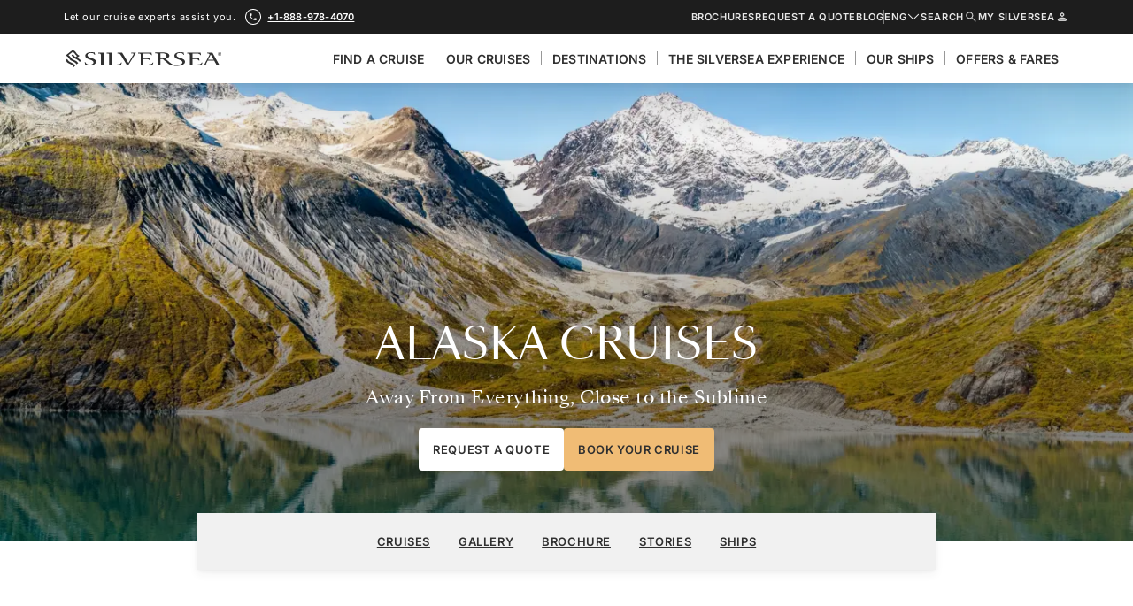

--- FILE ---
content_type: application/javascript; charset=UTF-8
request_url: https://www.silversea.com/49411e4273bcd42af2a1c288ecb819ec6779652f-79f4850144c78eb48edf.js
body_size: 1248
content:
"use strict";(self.webpackChunksilversea_com_gatsby=self.webpackChunksilversea_com_gatsby||[]).push([[2142],{41381:function(e,t,n){n.d(t,{f:function(){return i}});var r=n(34227);const i=(e,t,n,i)=>{const o=new Intl.NumberFormat(n,{style:"currency",currency:t,minimumFractionDigits:0,maximumFractionDigits:0}).format(e);return"USD"==t&&(0,r.i)(i)&&"USD"!=i?o.replace("$","US$"):o}},36374:function(e,t,n){n.d(t,{MM:function(){return k}});const r=Symbol.for("@ts-pattern/matcher"),i=Symbol.for("@ts-pattern/isVariadic"),o="@ts-pattern/anonymous-select-key",c=e=>Boolean(e&&"object"==typeof e),s=e=>e&&!!e[r],l=(e,t,n)=>{if(s(e)){const i=e[r](),{matched:o,selections:c}=i.match(t);return o&&c&&Object.keys(c).forEach(e=>n(e,c[e])),o}if(c(e)){if(!c(t))return!1;if(Array.isArray(e)){if(!Array.isArray(t))return!1;let r=[],o=[],c=[];for(const t of e.keys()){const n=e[t];s(n)&&n[i]?c.push(n):c.length?o.push(n):r.push(n)}if(c.length){if(c.length>1)throw new Error("Pattern error: Using `...P.array(...)` several times in a single pattern is not allowed.");if(t.length<r.length+o.length)return!1;const e=t.slice(0,r.length),i=0===o.length?[]:t.slice(-o.length),s=t.slice(r.length,0===o.length?1/0:-o.length);return r.every((t,r)=>l(t,e[r],n))&&o.every((e,t)=>l(e,i[t],n))&&(0===c.length||l(c[0],s,n))}return e.length===t.length&&e.every((e,r)=>l(e,t[r],n))}return Object.keys(e).every(i=>{const o=e[i];return(i in t||s(c=o)&&"optional"===c[r]().matcherType)&&l(o,t[i],n);var c})}return Object.is(t,e)},a=e=>{var t,n,i;return c(e)?s(e)?null!=(t=null==(n=(i=e[r]()).getSelectionKeys)?void 0:n.call(i))?t:[]:Array.isArray(e)?u(e,a):u(Object.values(e),a):[]},u=(e,t)=>e.reduce((e,n)=>e.concat(t(n)),[]);function h(e){return Object.assign(e,{optional:()=>f(e),and:t=>g(e,t),or:t=>y(e,t),select:t=>void 0===t?v(e):v(t,e)})}function f(e){return h({[r]:()=>({match:t=>{let n={};const r=(e,t)=>{n[e]=t};return void 0===t?(a(e).forEach(e=>r(e,void 0)),{matched:!0,selections:n}):{matched:l(e,t,r),selections:n}},getSelectionKeys:()=>a(e),matcherType:"optional"})})}function g(){for(var e=arguments.length,t=new Array(e),n=0;n<e;n++)t[n]=arguments[n];return h({[r]:()=>({match:e=>{let n={};const r=(e,t)=>{n[e]=t};return{matched:t.every(t=>l(t,e,r)),selections:n}},getSelectionKeys:()=>u(t,a),matcherType:"and"})})}function y(){for(var e=arguments.length,t=new Array(e),n=0;n<e;n++)t[n]=arguments[n];return h({[r]:()=>({match:e=>{let n={};const r=(e,t)=>{n[e]=t};return u(t,a).forEach(e=>r(e,void 0)),{matched:t.some(t=>l(t,e,r)),selections:n}},getSelectionKeys:()=>u(t,a),matcherType:"or"})})}function m(e){return{[r]:()=>({match:t=>({matched:Boolean(e(t))})})}}function v(){const e="string"==typeof(arguments.length<=0?void 0:arguments[0])?arguments.length<=0?void 0:arguments[0]:void 0,t=2===arguments.length?arguments.length<=1?void 0:arguments[1]:"string"==typeof(arguments.length<=0?void 0:arguments[0])||arguments.length<=0?void 0:arguments[0];return h({[r]:()=>({match:n=>{let r={[null!=e?e:o]:n};return{matched:void 0===t||l(t,n,(e,t)=>{r[e]=t}),selections:r}},getSelectionKeys:()=>[null!=e?e:o].concat(void 0===t?[]:a(t))})})}function d(e){return"number"==typeof e}function p(e){return"string"==typeof e}function b(e){return"bigint"==typeof e}h(m(function(e){return!0}));const j=e=>Object.assign(h(e),{startsWith:t=>{return j(g(e,(n=t,m(e=>p(e)&&e.startsWith(n)))));var n},endsWith:t=>{return j(g(e,(n=t,m(e=>p(e)&&e.endsWith(n)))));var n},minLength:t=>j(g(e,(e=>m(t=>p(t)&&t.length>=e))(t))),maxLength:t=>j(g(e,(e=>m(t=>p(t)&&t.length<=e))(t))),includes:t=>{return j(g(e,(n=t,m(e=>p(e)&&e.includes(n)))));var n},regex:t=>{return j(g(e,(n=t,m(e=>p(e)&&Boolean(e.match(n))))));var n}}),O=(j(m(p)),e=>Object.assign(h(e),{between:(t,n)=>O(g(e,((e,t)=>m(n=>d(n)&&e<=n&&t>=n))(t,n))),lt:t=>O(g(e,(e=>m(t=>d(t)&&t<e))(t))),gt:t=>O(g(e,(e=>m(t=>d(t)&&t>e))(t))),lte:t=>O(g(e,(e=>m(t=>d(t)&&t<=e))(t))),gte:t=>O(g(e,(e=>m(t=>d(t)&&t>=e))(t))),int:()=>O(g(e,m(e=>d(e)&&Number.isInteger(e)))),finite:()=>O(g(e,m(e=>d(e)&&Number.isFinite(e)))),positive:()=>O(g(e,m(e=>d(e)&&e>0))),negative:()=>O(g(e,m(e=>d(e)&&e<0)))})),w=(O(m(d)),e=>Object.assign(h(e),{between:(t,n)=>w(g(e,((e,t)=>m(n=>b(n)&&e<=n&&t>=n))(t,n))),lt:t=>w(g(e,(e=>m(t=>b(t)&&t<e))(t))),gt:t=>w(g(e,(e=>m(t=>b(t)&&t>e))(t))),lte:t=>w(g(e,(e=>m(t=>b(t)&&t<=e))(t))),gte:t=>w(g(e,(e=>m(t=>b(t)&&t>=e))(t))),positive:()=>w(g(e,m(e=>b(e)&&e>0))),negative:()=>w(g(e,m(e=>b(e)&&e<0)))}));w(m(b)),h(m(function(e){return"boolean"==typeof e})),h(m(function(e){return"symbol"==typeof e})),h(m(function(e){return null==e}));Object.defineProperty;var S={Plus:null,Basic:null,LastMinute:null},k=(Object.keys(S),{Plus:1,Basic:2,LastMinute:3})},89716:function(e,t,n){n.d(t,{OE:function(){return s},YI:function(){return c},h$:function(){return o}});var r=n(36374),i=n(39914);const o=(e,t)=>r.MM[e]-r.MM[t],c=(e,t)=>(e||[]).filter(i.EN).find(l(t)),s=e=>(e=>"Plus"==e)(e),l=e=>t=>(t.fareCodes||[]).includes(e)}}]);
//# sourceMappingURL=49411e4273bcd42af2a1c288ecb819ec6779652f-79f4850144c78eb48edf.js.map

--- FILE ---
content_type: application/javascript; charset=UTF-8
request_url: https://www.silversea.com/component---src-templates-new-destination-page-tsx-1cf33cbb8fc19540f688.js
body_size: 12770
content:
"use strict";(self.webpackChunksilversea_com_gatsby=self.webpackChunksilversea_com_gatsby||[]).push([[3771,6350,4234,1120,8496],{21405:function(e,t,n){n.d(t,{D:function(){return o},a:function(){return c},b:function(){return d}});var a=n(85893);const l="DescriptionText-module_description-text__XgrGl",i="DescriptionText-module_lead-in__Pj1zd",r="DescriptionText-module_content__Mh3SR",o=e=>{let{children:t,headingType:n}=e;const l=(e=>"H1"===e?"h1":"H2"===e?"h2":"H3"===e?"h3":void 0)(n)||"div";return(0,a.jsx)("div",{className:i,children:(0,a.jsx)(l,{children:t})})},c=e=>(0,a.jsx)("div",{className:r,children:e.children}),d=e=>(0,a.jsx)("div",{className:l,"data-content-name":"description_text",children:e.children})},15397:function(e,t,n){n.d(t,{L:function(){return h},k:function(){return E}});var a=n(64572),l=n(45987),i=n(85893),r=n(42978);const o=["variant","children"];function c(e,t){var n=Object.keys(e);if(Object.getOwnPropertySymbols){var a=Object.getOwnPropertySymbols(e);t&&(a=a.filter(function(t){return Object.getOwnPropertyDescriptor(e,t).enumerable})),n.push.apply(n,a)}return n}function d(e){for(var t=1;t<arguments.length;t++){var n=null!=arguments[t]?arguments[t]:{};t%2?c(Object(n),!0).forEach(function(t){(0,a.Z)(e,t,n[t])}):Object.getOwnPropertyDescriptors?Object.defineProperties(e,Object.getOwnPropertyDescriptors(n)):c(Object(n)).forEach(function(t){Object.defineProperty(e,t,Object.getOwnPropertyDescriptor(n,t))})}return e}const s="MosaicLayout-module_mosaic__HpnFW",u="MosaicLayout-module_variant-column-2__1TVcV",m="MosaicLayout-module_variant-column-3__iq1uF",v="MosaicLayout-module_variant-column-2_3__4lpV4",g="MosaicLayout-module_variant-column-4__YWkwG",h=e=>{let{variant:t="column3",children:n}=e,a=(0,l.Z)(e,o);return(0,i.jsx)("div",d(d({className:(0,r.c)(s,{[m]:"column3"==t,[u]:"column2"==t,[v]:"column2+3"==t,[g]:"column4"==t})},a),{},{children:n}))},E=(e,t)=>"column2"==e?"card-panorama":"column3"==e?"card":"column4"==e?"rectangular":"column2+3"==e&&t<2?"card-panorama":"card"},92736:function(e,t,n){n.d(t,{NZ:function(){return g},Rh:function(){return v},w3:function(){return m}});var a=n(64572),l=n(45987),i=n(85893),r=n(69048),o=n(42978);const c=["className","children"];function d(e,t){var n=Object.keys(e);if(Object.getOwnPropertySymbols){var a=Object.getOwnPropertySymbols(e);t&&(a=a.filter(function(t){return Object.getOwnPropertyDescriptor(e,t).enumerable})),n.push.apply(n,a)}return n}function s(e){for(var t=1;t<arguments.length;t++){var n=null!=arguments[t]?arguments[t]:{};t%2?d(Object(n),!0).forEach(function(t){(0,a.Z)(e,t,n[t])}):Object.getOwnPropertyDescriptors?Object.defineProperties(e,Object.getOwnPropertyDescriptors(n)):d(Object(n)).forEach(function(t){Object.defineProperty(e,t,Object.getOwnPropertyDescriptor(n,t))})}return e}const u={sectionTitle:"SectionTitle-module_section-title__eZfLN",textColorWhite:"SectionTitle-module_text-color-white__CC4aG",heading:"SectionTitle-module_heading__5Ug-k",tagline:"SectionTitle-module_tagline__nrWsx",body:"SectionTitle-module_body__lLlxW",variantWide:"SectionTitle-module_variant-wide__bWyN4",variantColumn:"SectionTitle-module_variant-column__GvJTr"},m=e=>{let{className:t,children:n}=e,a=(0,l.Z)(e,c);return(0,i.jsx)("div",s(s({className:(0,o.c)(u.body,t)},a),{},{children:n}))},v=e=>{let{children:t,className:n,tagline:a,priority:l=2}=e;const c="h".concat(l),d="h".concat(l+2);return(0,i.jsxs)("div",{className:(0,o.c)(u.heading,n),children:[(0,r.a)(a)&&(0,i.jsx)(d,{className:u.tagline,children:a}),(0,i.jsx)(c,{children:t})]})},g=e=>{let{variant:t,textColor:n,className:a,children:l}=e;return(0,i.jsx)("div",{className:(0,o.c)(u.sectionTitle,a,{[u.variantWide]:"wide"==t,[u.variantColumn]:"column"==t,[u.textColorTitanium]:"titanium"==n,[u.textColorWhite]:"white"==n}),children:l})}},42802:function(e,t,n){n.d(t,{p:function(){return h}});var a=n(85893),l=n(42978);const i="TextStyle-module_container__RXujd",r="TextStyle-module_font-size-small__jMfh6",o="TextStyle-module_font-size-medium__NEpJi",c="TextStyle-module_font-size-large__d913I",d="TextStyle-module_font-size-disclaimer__yhhGT",s="TextStyle-module_text-align-left__Fa-s4",u="TextStyle-module_text-align-center__7uL4G",m="TextStyle-module_text-align-right__Tc8y4",v="TextStyle-module_is-responsive__f84mE",g="TextStyle-module_is-boxed__qSIPX",h=e=>{let{boxed:t=!1,fontSize:n="medium",textAlign:h,fontSizeResponsive:E=!1,className:p,children:f}=e;return(0,a.jsx)("div",{className:(0,l.c)(i,p,{[g]:t,[v]:E,[r]:"small"==n,[o]:"medium"==n,[c]:"large"==n,[d]:"disclaimer"==n,[s]:"left"==h,[u]:"center"==h,[m]:"right"==h}),children:f})}},13631:function(e,t,n){n.d(t,{Q:function(){return l}});var a=n(44798);const l=e=>!!(0,a.i)(e)&&(Array.isArray(e)?(0,a.a)(e):"string"!=typeof e||(0,a.s)(e))},56067:function(e,t,n){n.d(t,{Z:function(){return v}});var a=n(92736),l=n(19071),i=n(39513),r=n(86393),o=n(21888),c=n(67294),d="BrochurePageBox-module--background-neutral05--0f2d2",s="BrochurePageBox-module--background-neutral10--51edd",u="BrochurePageBox-module--background-titanium--2dbe4",m="BrochurePageBox-module--background-white--2d702";var v=e=>{let{image:t,sectionTitle:n,title:v,content:g,ctaButton:h,backgroundColor:E,titleColor:p}=e;return c.createElement(c.Fragment,null,c.createElement(a.NZ,{variant:"wide",textColor:p},c.createElement(a.Rh,{className:"BrochurePageBox-module--title--86b5e"},n)),c.createElement("div",{className:(0,r.Z)("BrochurePageBox-module--section--5a7ca",{[m]:"white"==E,[d]:"neutral05"==E,[s]:"neutral10"==E,[u]:"titanium"==E})},c.createElement("div",{className:"BrochurePageBox-module--img-container--f0f46"},c.createElement("div",{className:"BrochurePageBox-module--img-container-wrapper--ec37e"},t&&c.createElement(l.w,{image:t,ratio:"auto"},c.createElement(i.d,{image:t})))),c.createElement("div",{className:"BrochurePageBox-module--content--cf4c5"},c.createElement("h3",{className:"BrochurePageBox-module--subtitle--8af9a"},v),c.createElement("div",{className:"BrochurePageBox-module--paragraph--ab360"},c.createElement(o.s,{value:g})),c.createElement("div",{className:"BrochurePageBox-module--footer--ad0c2"},h))))}},48496:function(e,t,n){n.r(t),n.d(t,{default:function(){return u}});var a=n(79743),l=n(67294),i=n(35725),r=n(99626),o=n(56182),c=n(89649),d=n(99482),s=n(39914);var u=e=>{let{altText:t,image:n,action:u,trackingName:m,title:v}=e;const g=(0,s.EN)(u)&&((0,s.EN)(u.href)||(0,s.EN)(u.onClick));return l.createElement(i.W,Object.assign({},(0,i.q)(u),{"data-content-piece":m}),l.createElement("div",{className:"ImmersivePictureCard-module--wrapper--8563b"},l.createElement(r.w,{ratio:"auto",width:360,height:360},(0,o.i)(n)&&l.createElement(c.R,{image:n,defaultWidth:360,defaultHeight:360,draggable:!1,loading:"lazy",alt:t})),l.createElement("div",{className:"ImmersivePictureCard-module--content--19625"},l.createElement("h4",{className:"ImmersivePictureCard-module--title--bf561"},v),g&&l.createElement(d.z,{renderAs:"div",variant:"primary",inverted:!0,size:"small",className:"ImmersivePictureCard-module--button--5b482",iconName:"arrow-right",dataContentPiece:"more_button"},u.linkLabel||l.createElement(a.cC,{id:"cta-discover-more"})))))}},41120:function(e,t,n){n.r(t),n.d(t,{default:function(){return g}});var a="Countdown-module--small-container--ebcde",l="Countdown-module--small-countdown--7bae4",i="Countdown-module--small-countdown-item--dc4f5",r="Countdown-module--small-divider--fc895",o="Countdown-module--small-offer-ends-label--9d94d",c=n(67294),d=n(86393),s=n(79743);const u=e=>{const t=(new Date).getTime(),n=e.getTime()-t;return n<=0?null:{days:Math.floor(n/864e5),hours:Math.floor(n%864e5/36e5),minutes:Math.floor(n%36e5/6e4),seconds:Math.floor(n%6e4/1e3)}},m=e=>{let{value:t,label:n,variant:a}=e;return c.createElement("div",{className:(0,d.Z)("Countdown-module--countdown-item--53e82",{[i]:"small"===a})},c.createElement("span",{className:"Countdown-module--countdown-item-number--e117f"},t.padStart(2,"0")),c.createElement("span",{className:"Countdown-module--countdown-item-label--2c69c"},n))},v=e=>{let{variant:t}=e;return c.createElement("div",{className:(0,d.Z)("Countdown-module--divider--f509e",{[r]:"small"===t})})};var g=e=>{let{expireDate:t,label:n,variant:i}=e;const{0:r,1:g}=(0,c.useState)(u(t)),{_:h}=(0,s.mV)();return(0,c.useEffect)(()=>{const e=setInterval(()=>{const n=u(t);n?g(n):clearInterval(e)},1e3);return()=>clearInterval(e)},[t]),r?c.createElement(c.Fragment,null,c.createElement("div",{className:(0,d.Z)("Countdown-module--container--47192",{[a]:"small"===i})},c.createElement("h3",{className:(0,d.Z)("Countdown-module--offer-ends-label--618b1",{[o]:"small"===i})},n),c.createElement("div",{className:(0,d.Z)("Countdown-module--countdown--8263e",{[l]:"small"===i})},c.createElement(m,{value:r.days.toString(),label:h({id:"X0rhHr"}),variant:i}),c.createElement(v,{variant:i}),c.createElement(m,{value:r.hours.toString(),label:h({id:"nJotKa"}),variant:i}),c.createElement(v,{variant:i}),c.createElement(m,{value:r.minutes.toString(),label:h({id:"o3KFaS"}),variant:i}),c.createElement(v,{variant:i}),c.createElement(m,{value:r.seconds.toString(),label:h({id:"tQSDrO"}),variant:i})))):null}},19904:function(e,t,n){n.d(t,{K:function(){return g},YQ:function(){return p}});var a=n(63366),l=n(79743),i=n(99482),r=n(67294),o=n(39914),c=n(82245),d=n(58452);const s=["raqUrl","size","ecommerceStatus","variant","className","overrideEcommerceLabel","disableRAQ"],u=["size","className","url","variant","overrideLabel","onClick"],m=["size","className","url","variant"],v=["size","className","url","variant"];t.ZP=e=>{let{ecommerceStatus:t={type:"disabled"},raqUrl:n,size:a,disableSecondaryRAQ:l=!1,className:i,inverted:o=!1,openWebQuoteModal:s,overrideEcommerceLabel:u}=e;const{onECommerceClick:m,onRAQClick:v}=(0,d.$M)();return"loading"==t.type?null:(0,c.EQ)(t).with({type:"disabled"},()=>r.createElement(p,{url:n,variant:"accent",size:a,className:i,inverted:o,onClick:v})).with({type:"ecommerce"},e=>{let{ecommerceUrl:t}=e;return r.createElement(r.Fragment,null,r.createElement(h,{url:t,size:a,className:i,variant:"accent",inverted:o,onClick:m,overrideLabel:u}),!l&&r.createElement(p,{url:n,variant:"text",size:a,className:i,inverted:o,onClick:v}))}).with({type:"priceconfig"},e=>{let{url:t}=e;return r.createElement(r.Fragment,null,r.createElement(E,{url:t,size:a,className:i,variant:"accent",inverted:o,onClick:m}),!l&&r.createElement(p,{url:n,variant:"text",size:a,className:i,inverted:o,onClick:v}))}).exhaustive()};const g=e=>{let{raqUrl:t,size:n,ecommerceStatus:l={type:"disabled"},variant:i="primary",className:o,overrideEcommerceLabel:u,disableRAQ:m=!1}=e,v=(0,a.Z)(e,s);const{onECommerceClick:g,onRAQClick:f}=(0,d.$M)();return"loading"==l.type?null:(0,c.EQ)(l).with({type:"disabled"},()=>m?null:r.createElement(p,Object.assign({url:t,variant:i,size:n,className:o,onClick:f},v))).with({type:"ecommerce"},e=>{let{ecommerceUrl:t}=e;return r.createElement(h,Object.assign({url:t,size:n,className:o,variant:i,overrideLabel:u,onClick:g},v))}).with({type:"priceconfig"},e=>{let{url:t}=e;return r.createElement(E,Object.assign({url:t,size:n,className:o,variant:i,onClick:g},v))}).exhaustive()},h=e=>{let{size:t,className:n,url:o,variant:c,overrideLabel:d,onClick:s}=e,m=(0,a.Z)(e,u);return r.createElement(i.z,Object.assign({variant:c,href:o,dataContentPiece:"book_your_cruise",noWrap:!0,size:t,className:n,onClick:s,onAuxClick:s},m),d?r.createElement(r.Fragment,null,d):r.createElement(l.cC,{id:"ecommerce-button-label"}))},E=e=>{let{size:t,className:n,url:o,variant:c}=e,d=(0,a.Z)(e,m);return r.createElement(i.z,Object.assign({variant:c,href:o,dataContentPiece:"plan_your_cruise",noWrap:!0,size:t,className:n},d),r.createElement(l.cC,{id:"priceconfig-button-label"}))},p=e=>{let{size:t,className:n,url:c,variant:d}=e,s=(0,a.Z)(e,v);return(0,o.EN)(c)?r.createElement(i.z,Object.assign({variant:d,href:c,dataContentPiece:"request_a_quote",size:t,className:n},s),r.createElement(l.cC,{id:"WV/Q7o"})):null}},44795:function(e,t,n){n.d(t,{Z:function(){return m}});var a=n(65524),l=n(73876),i=n(67294),r="EmotionalHeroBanner-module--background-media--38536",o="EmotionalHeroBanner-module--wrapper--69504",c=n(74612),d=n(86393);const s=e=>{let{image:t,children:n}=e;return i.createElement("div",{className:o,"data-content-name":"hero-banner"},t&&i.createElement("div",{className:r},i.createElement(a.Z,{image:t,alt:"hero image",lazyload:!1})),i.createElement(i.Fragment,null,n))},u=e=>{let{videoId:t,mobileVideoId:n,trackingTitle:a,children:c}=e;return i.createElement("div",{className:o,"data-content-name":"hero-banner"},i.createElement("div",{className:r},i.createElement(l.Z,{videoId:t,mobileVideoId:n,trackingTitle:a||"hero video"})),i.createElement(i.Fragment,null,c))};var m=e=>{let{title:t,content:n,ctaButtons:a,backgroundImage:l,videoId:r,countDownLabel:o,showCountdown:m,countdownDate:v,tokenValues:g,mobileVideoId:h,trackingVideoTitle:E,mediaType:p,contentClassName:f,children:b}=e;const C=(0,i.useMemo)(()=>i.createElement(i.Fragment,null,i.createElement("div",{className:(0,d.Z)("EmotionalHeroBanner-module--content-container--92d94",f)},i.createElement(c.Z,{title:t,content:n,ctaButtons:a,tokenValues:g,countdownDate:v,countdownLabel:o,showCountdown:m})),i.createElement(i.Fragment,null,b)),[t,n,a,g,v,o,m,b]);return r&&"video"===p?i.createElement(u,{videoId:r,mobileVideoId:h,trackingTitle:E},C):i.createElement(s,{image:l},C)}},74612:function(e,t,n){n.d(t,{Z:function(){return m}});var a=n(67294),l=n(14849),i=n(50055),r=n(13631),o=n(53365),c=n(86393),d=n(41120),s=n(59285),u="EmotionalHeroBannerContent-module--bottom-spacing--68d9a";var m=e=>{let{title:t,content:n,ctaButtons:m,tokenValues:v,children:g,ctasBottomSpacing:h=!1,countdownDate:E,countdownLabel:p,showCountdown:f=!1}=e;const b=f&&!!E&&E>new Date;return a.createElement("div",{className:"EmotionalHeroBannerContent-module--wrapper--891e1"},a.createElement("h1",{className:"EmotionalHeroBannerContent-module--title--38edd"},a.createElement(i.$,{value:t,tokens:v})),(0,r.Q)(n)&&a.createElement("div",{className:"EmotionalHeroBannerContent-module--content--fb9ba"},a.createElement(i.$,{value:n,tokens:v})),m&&a.createElement("div",{className:(0,c.Z)("EmotionalHeroBannerContent-module--ctas--e57c0",{[u]:h})},a.createElement(o.Y,{align:"center",mobileFullSize:!0},b&&a.createElement(a.Suspense,{fallback:null},a.createElement(d.default,{expireDate:(0,s.I)(E),label:null!=p?p:l.ag._({id:"dWcnvS"})})),m)),g&&a.createElement("div",{className:"EmotionalHeroBannerContent-module--extra-children--6cd1d"},a.createElement(a.Fragment,null,g)))}},84754:function(e,t,n){n.d(t,{x:function(){return o}});var a=n(76721),l=n(49066),i=n(44009),r=n(67294);function o(e){const t=(0,l.ZZ)(),n=t.algoliaArea?(0,i.H)(t.algoliaArea):void 0,o=(0,r.useMemo)(()=>{const t=new a.Z(e);return t.onlyFutureCruises(),"true"!={}.GATSBY_SHOW_ALL_FUTURE_CRUISES&&t.onlyVisibleCruises(),t.generate()},[e]);return n?{filterDefaultSearch:o,localizedSearchIndexName:n}:{filterDefaultSearch:o,localizedSearchIndexName:void 0}}},66594:function(e,t,n){n.d(t,{KC:function(){return v},VL:function(){return g},JD:function(){return h},ZP:function(){return E}});var a=n(67294),l="InlineCTABox-module--align-center--30c45",i="InlineCTABox-module--align-left--68762",r="InlineCTABox-module--align-right--42f09",o="InlineCTABox-module--spacing-bottom-compact--facc7",c="InlineCTABox-module--spacing-bottom-regular--c22d0",d="InlineCTABox-module--spacing-top-compact--64404",s="InlineCTABox-module--spacing-top-regular--24a0b",u=n(86393),m=n(53365);const v=e=>a.createElement(a.Fragment,null,e.children),g=e=>a.createElement("div",{className:"InlineCTABox-module--buttons-container--b0daf"},a.createElement(m.Y,{mobileFullSize:!0,align:"right"},e.children)),h=e=>a.createElement("div",{className:"InlineCTABox-module--content--805e0"},e.children);var E=e=>{let{className:t,align:n="center",children:m,spacingTop:v="compact",spacingBottom:g="compact",dataContentName:h}=e;return a.createElement("div",{"data-content-name":h,className:(0,u.Z)("InlineCTABox-module--inline-cta-box--0486a",t,{[i]:"left"==n,[l]:"center"==n,[r]:"right"==n,[d]:"compact"==v,[s]:"regular"==v,[o]:"compact"==g,[c]:"regular"==g})},m)}},46350:function(e,t,n){n.r(t),n.d(t,{default:function(){return w}});var a=n(67294),l=n(92736),i=n(15397),r=n(79743),o=n(27114),c=n(99626),d=n(89649),s=n(53365),u=n(99482),m=n(86393),v=n(35725);var g=e=>{let{title:t,link:n,image:l,imageUrl:i,categories:g,authors:E,backgroundColor:p="neutral05"}=e;const f=(0,o.c)(p),b=i?h(i):void 0;return a.createElement("article",{itemScope:!0,itemType:"https://schema.org/Article",className:(0,m.Z)("BlogCard-module--card--1c668",f)},a.createElement("meta",{itemProp:"image",content:i}),a.createElement(v.W,{className:"BlogCard-module--image--7c9a3",href:n,target:"_blank",rel:"nofollow noopener","data-content-piece":"more_image","aria-hidden":!0,tabIndex:-1,itemProp:"url"},a.createElement(c.w,{ratio:"card-compact",className:"BlogCard-module--image-inner--b5554"},a.createElement(a.Suspense,null,l&&a.createElement(d.R,{alt:t,image:l,defaultWidth:315,defaultHeight:260,loading:"lazy",overrideSanityConfig:b?{dataset:b}:void 0})))),a.createElement("div",{className:"BlogCard-module--content--2c7ec"},a.createElement("div",{className:"BlogCard-module--category--e4f56"},null==g?void 0:g.join(" - ")),a.createElement("h3",{className:"BlogCard-module--title--541e6",itemProp:"headline"},a.createElement(v.W,{href:n,"data-content-piece":"more_title",dangerouslySetInnerHTML:{__html:t||""}})),a.createElement("div",{className:"BlogCard-module--author--f63dd",itemScope:!0,itemType:"https://schema.org/Person",itemProp:"author"},a.createElement("meta",{itemProp:"name",content:null==E?void 0:E[0]}),a.createElement(r.cC,{id:"blog-by-author"}),a.createElement("span",null," ",null==E?void 0:E.join(" - "))),a.createElement("div",{className:"BlogCard-module--cta-container--2408a"},a.createElement(s.Y,{align:"right"},a.createElement(u.z,{renderAs:"a",href:n,variant:"text",iconName:"arrow-right",target:"_blank",rel:"nofollow noopener",dataContentPiece:"more_button"},a.createElement(r.cC,{id:"cta-read-article"}))))))};const h=e=>{const t=null==e?void 0:e.match(new RegExp("cdn\\.sanity\\.io/images/rd0y3pad/([^/]+)/"));return null==t?void 0:t[1]};var E=n(66594),p=n(60983),f=n(68821),b=n(54234);const C=e=>{var t,n,r,o,c,d,s;let{content:u,backgroundColor:m,cardBackgroundColor:v}=e;const h=m?(0,b.qP)(m):v;return a.createElement(a.Fragment,null,a.createElement(l.NZ,{variant:"wide"},a.createElement(l.Rh,null,null==u||null===(t=u.intro)||void 0===t||null===(n=t.title)||void 0===n?void 0:n.localized),a.createElement(l.w3,null,null==u||null===(r=u.intro)||void 0===r||null===(o=r.text)||void 0===o?void 0:o.localized)),a.createElement(i.L,{variant:"column2","data-content-name":"blog_posts_mosaic"},null==u||null===(c=u.blogPosts)||void 0===c?void 0:c.map(e=>e?a.createElement(g,{key:e.id,backgroundColor:h,title:e.title,link:e.link,image:e.image,imageUrl:e.imageUrl,categories:(e.categories||[]).map(e=>null==e?void 0:e.name),authors:(e.authors||[]).map(e=>null==e?void 0:e.name)}):null)),(null==u||null===(d=u.linkText)||void 0===d?void 0:d.localized)&&a.createElement(E.ZP,{align:"center",spacingTop:"regular",dataContentName:"more_container"},a.createElement(E.JD,null,null==u||null===(s=u.linkText)||void 0===s?void 0:s.localized),(null==u?void 0:u.ctaButtons)&&u.ctaButtons.length>0&&a.createElement(E.KC,null,a.createElement(p.Z,u.ctaButtons[0]))))};var w=a.memo(C,f.J)},54234:function(e,t,n){n.d(t,{V9:function(){return l},qP:function(){return i},v3:function(){return a}});const a=e=>!!e&&e.length>0;let l=function(){function e(){this.headingsUsed=[],this.headingsUsed=[]}var t=e.prototype;return t.getSingleUseHeadingType=function(e){if(0===((null==e?void 0:e.length)||0))return"None";for(var t=arguments.length,n=new Array(t>1?t-1:0),a=1;a<t;a++)n[a-1]=arguments[a];const l=n.filter(e=>this.headingsUsed.includes(e));if(0==l.length)return"None";const i=l[0];return this.markHeadingUsed(i),i},t.markHeadingUsed=function(e){this.headingsUsed.includes(e)||this.headingsUsed.push(e)},e}();const i=e=>"white"==e?"neutral05":"white"},3393:function(e,t,n){n.d(t,{Z:function(){return u}});var a=n(67294),l="ReadMore-module--background-gray--efabc",i="ReadMore-module--background-white--9936f",r="ReadMore-module--expanded--e2856",o="ReadMore-module--hide-close-button--f853d",c="ReadMore-module--only-mobile--b960a",d=n(86393),s=n(99482);var u=e=>{let{openLabel:t,closeLabel:n,className:u,height:m="150px",children:v,backgroundColor:g="white",enableInDesktop:h=!1,hideCloseButton:E=!1}=e;const{0:p,1:f}=(0,a.useState)(!1),b=(0,a.useCallback)(()=>f(e=>!e),[]);return a.createElement("div",{className:(0,d.Z)(u,{[r]:p,[c]:!h,[i]:"white"==g,[l]:"neutral05"==g,[o]:E})},a.createElement("div",{className:"ReadMore-module--content--169b0",style:{maxHeight:p?"auto":m}},v),a.createElement(s.z,{renderAs:"button",className:"ReadMore-module--button--b2958",variant:"inline-text",iconName:p?"close":"plus",onClick:b,dataContentPiece:p?"read-more-button-close":"read-more-button-expand"},p?n:t))}},98357:function(e,t,n){n.d(t,{Z:function(){return p}});var a=n(79743),l=n(98022),i=n(67294),r=n(1238),o=n(15639),c=n(89649),d=n(35725);var s=e=>{let{image:t,url:n,trackingName:a,alt:l}=e;return i.createElement("div",{className:"SectionSliderCard-module--card-content--ea0ce","data-content-name":a,suppressHydrationWarning:!0},i.createElement(d.W,{href:n,"data-content-piece":"image"},i.createElement(c.R,{image:t,defaultWidth:600,defaultHeight:400,alt:l})))},u=n(99482),m=n(21888),v=n(86530);var g=e=>{let{items:t,currentSlideIndex:n,cardButtonVariant:l="text",cardButtonLabel:r}=e;const o=t[n];return o?i.createElement("div",{className:"SectionSliderCaption-module--container--a6f28","data-content-name":o.trackingName},i.createElement("div",{className:"SectionSliderCaption-module--title--889c6"},o.title),o.subtitle&&i.createElement("div",{className:"SectionSliderCaption-module--subtitle--ae91d"},o.subtitle),i.createElement("div",{className:"SectionSliderCaption-module--description--87c33"},i.createElement(m.s,{value:null==o?void 0:o.description})),(null==o?void 0:o.url)&&i.createElement(u.z,{dataContentPiece:"more_button",variant:l,href:o.url,className:"SectionSliderCaption-module--cta--b27e4"},(0,v.J7)(r)?i.createElement(i.Fragment,null,r):i.createElement(a.cC,{id:"cta-discover-more"}))):null},h=n(22845);const E={loop:!0,virtual:!1,grabCursor:!0,centeredSlides:!0,effect:"coverflow",coverflowEffect:{rotate:0,depth:100,modifier:5,slideShadows:!0,stretch:"-4%"},slidesPerView:1,loopedSlides:2,spaceBetween:8,breakpoints:{768:{slidesPerView:1,spaceBetween:24},1024:{slidesPerView:1.5,spaceBetween:24},1280:{slidesPerView:1.5,spaceBetween:48}}};var p=e=>{let{items:t,cardButtonVariant:n,cardButtonLabel:c}=e;const{_:d}=(0,a.mV)(),u=(0,h.zb)(d),{0:m,1:v}=(0,i.useState)(),{0:p,1:f}=(0,i.useState)(0),b=(0,i.useCallback)(()=>{m&&m.slidePrev()},[m]),C=(0,i.useCallback)(()=>{m&&m.slideNext()},[m]),w=(0,i.useCallback)(e=>{f(e.realIndex)},[]);return i.createElement("div",null,i.createElement("div",{className:"SectionSlider-module--carousel--fbccb"},i.createElement("div",{className:"SectionSlider-module--mask--57af3",suppressHydrationWarning:!0},i.createElement(o.tq,Object.assign({},E,{modules:[r.lI],slideToClickedSlide:!0,uniqueNavElements:!1,passiveListeners:!0,onSlideChange:w,onSwiper:v}),t.map(e=>{let{_key:t,image:n,trackingName:a,url:l,title:r}=e;return i.createElement(o.o5,{key:t,className:"SectionSliderCard-module--card--a9c48"},e=>{let{isActive:t}=e;return i.createElement(s,{image:n,alt:r,trackingName:a,url:t?l:void 0})})}))),i.createElement("div",{className:"SectionSlider-module--controls--0ff16"},i.createElement("div",{className:"SectionSlider-module--total-pages--4a8d7"},p+1," ",u.counterSeparator," ",t.length),i.createElement(l.E,{className:"SectionSlider-module--prev-button--15ab3",dataContentPiece:"slider_previous_button",arrow:"left",disabled:null==m?void 0:m.isBeginning,onClick:b,"aria-label":d({id:"DHhJ7s"}),role:"button",inverted:!0,variant:"primary"}),i.createElement(l.E,{className:"SectionSlider-module--next-button--fd3d6",dataContentPiece:"slider_next_button",arrow:"right",disabled:null==m?void 0:m.isEnd,onClick:C,"aria-label":d({id:"hXzOVo"}),role:"button",inverted:!0,variant:"primary"}))),i.createElement(g,{items:t,currentSlideIndex:p,cardButtonVariant:n,cardButtonLabel:c}))}},97499:function(e,t,n){n.d(t,{Z:function(){return C}});var a=n(67294),l="StickyMenu-module--menu-fixed--5f9f2",i="StickyMenu-module--menu-floating--95bc5",r="StickyMenu-module--menu-sticky--d57a9",o="StickyMenu-module--nav-item-selected--dbe25",c="StickyMenu-module--sticky--18d7d",d=n(27114),s=n(99482),u=n(86393),m=n(68821),v=n(99614);const g=(e,t)=>{const n=document.getElementById(e);if(n){const e=parseInt(getComputedStyle(t).scrollPaddingTop,10)+1,a=n.getBoundingClientRect(),l=a.top-(e||0),i=a.bottom-(e||0);return l<=0&&i>=0}return!1};var h=n(21122),E=n(56474),p=n(97779);const f=e=>{let{sectionRefs:t,translateDesktopTop:n=0,spacerTabletOrDesktop:o=!1,children:s,backgroundColor:m,variant:h="floating"}=e;const f=(0,a.useRef)(null),C=(0,a.useRef)(null),N=(0,a.useRef)(null),y=(0,p.oo)(),S=(0,a.useCallback)(e=>{const t=C.current;if(!t)return;const n=document.getElementById("nav-"+e),a=w(n,t);t.scrollTo({left:a,behavior:"smooth"})},[C]),k=t.map(e=>({id:e.id})),_=(0,v.Ax)(f,0),x=function(e,t){const{0:n,1:l}=(0,a.useState)(void 0),i=(0,a.useRef)(),r=(0,a.useCallback)(()=>{window.clearTimeout(i.current),i.current=setTimeout(()=>{null==t||t(n)},100)},[t,n]);return(0,a.useEffect)(()=>{const t=()=>{const t=document.getElementsByTagName("html")[0],a=e.find(e=>{let{id:n}=e;return g(n,t)});a&&a.id!==n?l(a.id):!a&&n&&l(void 0)};return(0,a.startTransition)(()=>{t()}),window.addEventListener("scroll",t),window.addEventListener("resize",t),window.addEventListener("orientationchange",t),window.addEventListener("scroll",r,!1),()=>{window.removeEventListener("scroll",t),window.removeEventListener("resize",t),window.removeEventListener("orientationchange",t),window.removeEventListener("scroll",r)}},[e,n,r]),(0,a.useEffect)(()=>()=>window.clearTimeout(i.current),[]),n}(k,S),T=(0,d.c)(m),{isAtEnd:P,isAtStart:B}=(0,E.m)(N,_),z={"--translate-desktop-top":"-"+n+"px"};return a.createElement(a.Fragment,null,a.createElement("div",{ref:f,className:(0,u.Z)("StickyMenu-module--menu--86f39",{[l]:"fixed"==h,[i]:"floating"==h,[r]:_||x}),style:z,"data-content-name":"sticky_menu"},s&&a.createElement("div",{className:"StickyMenu-module--summary--1ca33","data-secondary-sticky-menu-children":"true"},s),a.createElement("div",{className:"StickyMenu-module--menu-container--213e0","data-secondary-sticky-menu":"true"},a.createElement("div",{className:"StickyMenu-module--nav-wrapper--bb290",ref:N},!B&&a.createElement("div",{className:(0,u.Z)("StickyMenu-module--left-fade--80895",{[c]:_})}),!P&&a.createElement("div",{className:(0,u.Z)("StickyMenu-module--right-fade--5b17e",{[c]:_})}),a.createElement("nav",{ref:C,className:"StickyMenu-module--nav--457d2","data-content-name":"sticky_menu"},a.createElement(a.Fragment,null,t.map((e,t)=>a.createElement(b,{id:"nav-"+e.id,key:t,section:e,visibleSection:x}))))))),o&&y&&a.createElement("div",{className:(0,u.Z)("StickyMenu-module--spacer--16bbc",T)}))},b=e=>{let{section:t,visibleSection:n,id:l}=e;const i=(0,a.useCallback)(()=>{(0,h.m5)(t.id)},[t.id]);return a.createElement("div",{id:l,className:(0,u.Z)("StickyMenu-module--nav-item--fde40",{[o]:t.id==n})},a.createElement(s.z,{full:!0,variant:"text",renderAs:"button",onClick:i,dataContentPiece:t.trackingName},t.title))};var C=a.memo(f,m.J);const w=(e,t)=>e?e.offsetLeft+e.offsetWidth/2-t.offsetWidth/2:0},99614:function(e,t,n){n.d(t,{Ax:function(){return l},LY:function(){return r},cO:function(){return i}});var a=n(67294);function l(e,t){const{0:n,1:l}=(0,a.useState)(!1);return(0,a.useEffect)(()=>{function i(){if(!e.current)return;const i=e.current.getBoundingClientRect().top<=parseInt(getComputedStyle(e.current).top)+(t||0);i&&!n?(0,a.startTransition)(()=>l(!0)):!i&&n&&(0,a.startTransition)(()=>l(!1))}return i(),document.addEventListener("scroll",i),window.addEventListener("resize",i),window.addEventListener("orientationchange",i),()=>{document.removeEventListener("scroll",i),window.removeEventListener("resize",i),window.removeEventListener("orientationchange",i)}},[t,n,e]),n}function i(e){const{0:t,1:n}=(0,a.useState)(!1);return(0,a.useEffect)(()=>{function l(){if(!e.current)return;const{top:l}=e.current.getBoundingClientRect(),i=window.innerHeight-e.current.clientHeight-1<l;i&&!t?(0,a.startTransition)(()=>n(!0)):!i&&t&&(0,a.startTransition)(()=>n(!1))}return l(),document.addEventListener("scroll",l),window.addEventListener("resize",l),window.addEventListener("orientationchange",l),()=>{document.removeEventListener("scroll",l),window.removeEventListener("resize",l),window.removeEventListener("orientationchange",l)}},[t,e]),t}function r(e){const{0:t,1:n}=(0,a.useState)(!1);return(0,a.useEffect)(()=>{const l=document.querySelector("[data-main-header]");function i(){if(!l)return;const i=window.scrollY>(e||0);i&&!t?(0,a.startTransition)(()=>n(!0)):!i&&t&&(0,a.startTransition)(()=>n(!1))}return i(),document.addEventListener("scroll",i),window.addEventListener("resize",i),window.addEventListener("orientationchange",i),()=>{document.removeEventListener("scroll",i),window.removeEventListener("resize",i),window.removeEventListener("orientationchange",i)}},[e,t]),t}},16072:function(e,t,n){var a=n(63366),l=n(67294),i=n(21888),r=n(42802),o=n(68821);const c=["preContent","content","tokens"],d=e=>{let{preContent:t,content:n,tokens:o}=e,d=(0,a.Z)(e,c);return l.createElement(r.p,d,t,l.createElement(i.s,{value:n,tokens:o}))};t.Z=l.memo(d,o.J)},73876:function(e,t,n){var a=n(67294),l=n(27604),i=n(97779);t.Z=e=>{let{videoId:t,mobileVideoId:n,trackingTitle:r,className:o}=e;const c=(0,i.oo)(),d=(0,a.useMemo)(()=>(c?t:n)||t,[c,n,t]);return a.createElement(l.Z,{className:o,trackingTitle:r||"background-video",videoId:d,autoPlay:!0,loop:!0,muted:!0,playsinline:!0,controls:!1,width:"100%",height:"100%",playing:!0,"aria-label":"Background video",config:{autoPlay:!0,muted:!0}})}},27604:function(e,t,n){var a=n(63366),l=n(67294);const i=["videoId","trackingTitle","config"],r=l.lazy(()=>n.e(8439).then(n.t.bind(n,28439,23)));t.Z=e=>{let{videoId:t,trackingTitle:n,config:o}=e,c=(0,a.Z)(e,i);const d=(0,l.useMemo)(()=>Object.assign({},o,{hlsOptions:{autoStartLoad:!0},attributes:{"data-matomo-title":n}}),[o,n]);return l.createElement(l.Suspense,null,l.createElement(r,Object.assign({},c,{"data-matomo-title":n,url:"https://api2.digital.silversea.com/widenvideo/hls/"+t+".m3u8",config:d})))}},35725:function(e,t,n){n.d(t,{W:function(){return c},q:function(){return d}});var a=n(63366),l=n(67294),i=n(82245),r=n(86393);const o=["children"],c=e=>{let{children:t}=e,n=(0,a.Z)(e,o);return(0,i.EQ)(n).with({href:i.P.string},e=>l.createElement("a",e,t)).with({href:i.P.optional(i.P.nullish),onClick:i.P.nonNullable},e=>l.createElement("button",Object.assign({},e,{className:(0,r.Z)("WrapWithLink-module--button--e7b8d",e.className)}),t)).otherwise(()=>l.createElement(l.Fragment,null,t))},d=e=>(0,i.EQ)(e).with({href:i.P.string},e=>({href:e.href,rel:e.rel,target:e.openInNewTab?"_blank":void 0})).with({onClick:i.P.nonNullable},e=>({onClick:e.onClick})).with(i.P.nullish,()=>{}).with({button:i.P.nonNullable},()=>{}).exhaustive()},7677:function(e,t,n){var a=n(67294),l=n(16120),i=n(99482),r=n(56067),o=n(49066),c=n(58032),d=n(39914),s=n(39116),u=n(51854);const m=a.lazy(()=>Promise.all([n.e(532),n.e(7542),n.e(8516)]).then(n.bind(n,24825)));t.Z=e=>{var t,n;let{brochureGroup:i,guideTitle:r,sectionTitle:u,content:m,image:h,ctaText:E}=e;const p=(0,o.ZZ)(),f=(0,c.Z)(),b=null==i||null===(t=i.brochures)||void 0===t?void 0:t.filter(d.EN),C=null!==(n=(0,s.Bz)(b,p,f))&&void 0!==n?n:[],w=1===C.length;return a.createElement("div",{id:"travel_guide","data-content-name":"travel_guide"},a.createElement(l.S,{backgroundColor:"titanium",spacingTop:"regular",spacingBottom:"regular"},w?a.createElement(g,{sectionTitle:u,image:h,guideTitle:r,content:m,ctaText:E,brochure:C[0],language:f,formDisclaimerContent:null==i?void 0:i.formDisclaimerContent,countryCodeISO3:null==p?void 0:p.countryCodeISO3,countryCode:null==p?void 0:p.countryCode,defaultCurrency:null==p?void 0:p.defaultCurrency}):a.createElement(v,{fullPath:null==i?void 0:i.fullPath,sectionTitle:u,image:h,guideTitle:r,content:m,ctaText:E})))};const v=e=>{let{sectionTitle:t,image:n,guideTitle:l,content:o,ctaText:c,fullPath:d}=e;const s=a.createElement(i.z,{variant:"primary",dataContentPiece:"view_the_brochures",href:d},c);return a.createElement(r.Z,{ctaButton:s,backgroundColor:"white",titleColor:"titanium",sectionTitle:t,title:l,content:o,image:n})},g=e=>{let{sectionTitle:t,image:n,guideTitle:l,content:o,ctaText:c,brochure:d,language:v,formDisclaimerContent:g,countryCodeISO3:h,countryCode:E,defaultCurrency:p}=e;const[f,b]=a.useState(!1),C=(0,u.x)(),w=(0,s.AI)(v,C),N=a.createElement(i.z,{variant:"primary",dataContentPiece:"request_brochure",onClick:()=>b(!0)},c);return a.createElement(a.Fragment,null,a.createElement(r.Z,{ctaButton:N,backgroundColor:"white",titleColor:"titanium",sectionTitle:t,title:l,content:o,image:n}),f&&w&&a.createElement(a.Suspense,null,a.createElement(m,{isOpen:!0,onRequestClose:()=>b(!1),brochure:d,thankYouStragegy:"redirect",thankYouPageURL:w,formDisclaimerContent:g})))}},92429:function(e,t,n){n.r(t),n.d(t,{Head:function(){return V},default:function(){return U}});var a=n(79743),l=n(67294),i=n(11883),r=n(13741),o=n(7677),c=n(53365),d=n(99482),s=n(16120),u=n(21405),m=n(92736),v=n(3393),g=n(22845),h=n(76721),E=n(16072),p=n(39914),f=n(46350),b=n(38654),C=n(97499),w=n(62694),N=n(98357);var y=e=>{let{openLabel:t,className:n,itemsAlwaysVisible:a=2,children:i,buttonVariant:r}=e;const{0:o,1:c}=(0,l.useState)(!1),s=(0,l.useCallback)(()=>c(e=>!e),[]),u=l.Children.count(i)>a&&!o,m=l.Children.toArray(i).filter((e,t)=>!!o||t<a);return l.createElement("div",{className:n},l.createElement("div",{className:"ReadMoreList-module--content--48eca"},m),u&&l.createElement(d.z,{renderAs:"button",className:"ReadMoreList-module--button--88e47",variant:r,iconName:o?"close":"plus",onClick:s,dataContentPiece:o?"read-more-button-close":"read-more-button-expand"},o?null:t))},S="ShipCard-module--ship-type-expedition--1ea44",k="ShipCard-module--tech-detail--80a57",_="ShipCard-module--tech-detail-label--92edf",x="ShipCard-module--tech-detail-value--f697d",T="ShipCard-module--variant-left--3879a",P="ShipCard-module--variant-right--1b1d7",B=n(89649),z=n(86393),L=n(56967),Z=n(83778),I=n(14338);var O=e=>{var t,n,i,r,o,s,u,m,g;let{ship:h,variant:E="right"}=e;const p=(0,Z.L)()||(0,I.t)(new Date),f=h.versions&&(0,L.H0)(h.versions,p);return f?l.createElement("div",{className:(0,z.Z)("ShipCard-module--ship-card--44d51",{[P]:"right"==E,[T]:"left"==E})},(null===(t=h.card)||void 0===t?void 0:t.image)&&l.createElement(B.R,{className:"ShipCard-module--image--4c3a3",image:null===(n=h.card)||void 0===n?void 0:n.image,defaultWidth:600,defaultHeight:500,loading:"lazy",alt:(null===(i=h.card)||void 0===i||null===(r=i.image)||void 0===r||null===(o=r.alt)||void 0===o?void 0:o.localized)||h.name}),l.createElement("div",{className:"ShipCard-module--name-container--73758"},l.createElement("h3",{className:"ShipCard-module--title--74c3b"},h.name),l.createElement("div",{className:(0,z.Z)("ShipCard-module--ship-type--2d195",{[S]:"Expedition"==f.shipType})},f.shipType)),l.createElement("div",{className:"ShipCard-module--description--d5250"},l.createElement("p",null,null===(s=h.card)||void 0===s||null===(u=s.description)||void 0===u?void 0:u.localized)),l.createElement("div",{className:"ShipCard-module--tech-details-container--e12c8"},l.createElement("ul",{className:"ShipCard-module--tech-details--8f814"},l.createElement("li",{className:k},l.createElement("span",{className:_},l.createElement(a.cC,{id:"BLZOpi"})),l.createElement("span",{className:x},f.crewCount)),l.createElement("li",{className:k},l.createElement("span",{className:_},l.createElement(a.cC,{id:"CJ+kLO"})),l.createElement("span",{className:x},f.passengerCount)),l.createElement("li",{className:k},l.createElement("span",{className:_},l.createElement(a.cC,{id:"5ZU8YE"})),l.createElement("span",{className:x},f.suiteCount)),l.createElement("li",{className:k},l.createElement("span",{className:_},l.createElement(a.cC,{id:"BRHekV"})),l.createElement("span",{className:x},f.diningOptions)))),l.createElement("div",{className:"ShipCard-module--facilities-container--b6546"},l.createElement(v.Z,{height:"6.5em",backgroundColor:"white",className:"ShipCard-module--facilities--36509",openLabel:l.createElement(a.cC,{id:"zm0Goq"}),closeLabel:l.createElement(a.cC,{id:"F3hbME"})},l.createElement("ul",null,f.facilities&&f.facilities.map(e=>{var t;return l.createElement("li",{key:null==e?void 0:e._key},l.createElement("span",null,null==e||null===(t=e.name)||void 0===t?void 0:t.localized))})))),l.createElement("div",{className:"ShipCard-module--footer--32b5b"},l.createElement(c.Y,{align:"left",mobileFullSize:!0},l.createElement(d.z,{href:null===(m=f.deckPlanPdf)||void 0===m||null===(g=m.asset)||void 0===g?void 0:g.url,variant:"secondary",iconName:"download",target:"_blank",dataContentPiece:"download_deck_plan",dataContentParams:{shipName:h.name},rel:"nofollow noopener"},l.createElement(a.cC,{id:"GJ5VJs"})),h.fullPath&&l.createElement(d.z,{href:h.fullPath,variant:"primary",iconName:"arrow-right",dataContentPiece:"ship_details",dataContentParams:{shipName:h.name}},l.createElement(a.cC,{id:"coDH5/"}))))):l.createElement(l.Fragment,null)};var D=e=>{let{title:t,ships:n}=e;const i=n.length-2;return l.createElement(s.S,{backgroundColor:"neutral05",spacingTop:"regular",spacingBottom:"regular"},l.createElement(m.NZ,{variant:"wide"},l.createElement(m.Rh,null,t)),l.createElement(y,{itemsAlwaysVisible:2,openLabel:l.createElement(a.cC,{id:"view-more-ships-button",values:{hiddenShips:i}}),buttonVariant:"secondary"},n.map((e,t)=>l.createElement(O,{key:e.id,variant:t%2?"left":"right",ship:e}))))},j=n(48496),A=n(44795),M=n(19904),R=n(58032);const F=l.lazy(()=>Promise.all([n.e(532),n.e(542)]).then(n.bind(n,68415))),H=l.lazy(()=>n.e(1211).then(n.bind(n,1211))),W=l.lazy(()=>Promise.all([n.e(532),n.e(317)]).then(n.bind(n,58061))),V=e=>{var t,n;const{data:a,pageContext:i}=e,r=a.destination;return l.createElement(b.Z,{path:e.location.pathname,alternateLinks:i.alternateLinks,languageCode:i.languageCode,openGraph:null===(t=r.metadata)||void 0===t?void 0:t.openGraph,excludeFromSitemap:null===(n=r.metadata)||void 0===n?void 0:n.excludeFromSitemap})};var U=e=>{var t,n,b,y,S,k,_,x,T,P,B,z,L,Z,I,O,V,U,q,G,Q,Y,J,X,K;const{_:$}=(0,a.mV)(),ee=(0,R.Z)(),te=e.data.destination,ne=null===(t=e.data.subDestinations)||void 0===t?void 0:t.nodes,ae=ne&&ne.length>0&&ne.some(e=>e.fullPath),{destinationWebCode:le,blog:ie,slideshowImages:re=[]}=te,oe=null===(n=te.visitingShips)||void 0===n?void 0:n.filter(p.EN),ce=(new h.Z).filterByDestinationName(null===(b=te.name)||void 0===b?void 0:b.localized,ee).generate(),de=oe&&oe.length>0,se=ie&&(ie.blogPosts||[]).length>0,ue=null===(y=te.expeditionTeam)||void 0===y?void 0:y.filter(p.EN),me=(0,p.dZ)(ue),ve=(0,p.EN)(null===(S=te.silverseaHotelSectionContent)||void 0===S?void 0:S.emotionalSection),ge=(0,p.EN)(te.emotionalSection),he=null===(k=te.emotionalSectionMenuName)||void 0===k?void 0:k.localized,Ee=[ge&&he?{title:he,id:"emotional-section",trackingName:"emotional-section"}:void 0,{id:"fyc",title:$({id:"A+AgVJ"}),trackingName:"fyc"},{id:"gallery",title:$({id:"U+kFad"}),trackingName:"gallery"},ve?{title:$({id:"vOZkAU"}),id:"silversea-hotel",trackingName:"silversea-hotel"}:void 0,{id:"travel_guide",title:$({id:"z2gcLy"}),trackingName:"brochure"},me?{title:$({id:"aOOQe0"}),id:"expeditionTeam",trackingName:"expedition-team"}:void 0].filter(p.EN);se&&Ee.push({id:"blog",title:$({id:"Dn+NK3"}),trackingName:"blog"}),de&&Ee.push({id:"luxuryShips",title:$({id:"eTSXVu"}),trackingName:"ships"}),(0,l.useEffect)(()=>{var e;(0,w.PB)({name:null===(e=te.name)||void 0===e?void 0:e.en,destination_id:te.destinationId,destination_type:te.isExpeditionDestination?"Expedition":"Classic"})},[te.destinationId,te.isExpeditionDestination,null===(_=te.name)||void 0===_?void 0:_.en]);const pe=(0,l.useMemo)(()=>re.map(e=>{var t;const{imageWithCaption:n,_key:a}=e||{};if((0,p.EN)(n))return{_key:a,description:null===(t=n.caption)||void 0===t?void 0:t.localized,image:n}}).filter(p.EN),[re]),fe=null===(x=te.name)||void 0===x?void 0:x.localized,be=$({id:"CXfyNh",values:{destinationName:fe}}),Ce=l.createElement(c.Y,{mobileFullSize:!0,align:"center"},e.data.raqPagePath&&l.createElement(M.YQ,{variant:"primary",url:e.data.raqPagePath,size:"regular",inverted:!0}),l.createElement(d.z,{renderAs:"a",href:"#fyc",variant:"accent",dataContentPiece:"anchor_book_your_cruise_button"},l.createElement(a.cC,{id:"ecommerce-button-label"})));return l.createElement(l.Fragment,null,l.createElement("div",{id:"root"},l.createElement(A.Z,{title:be.toUpperCase(),content:null===(T=te.title)||void 0===T?void 0:T.localized,mediaType:te.mediaType,videoId:null===(P=te.video)||void 0===P||null===(B=P.file)||void 0===B?void 0:B.videoId,backgroundImage:te.heroImage,ctaButtons:Ce,contentClassName:"NewDestinationPage-module--hero-content-margin--94da5"}),l.createElement(C.Z,{sectionRefs:Ee,translateDesktopTop:32,backgroundColor:"white",spacerTabletOrDesktop:!0}),l.createElement(l.Suspense,null,l.createElement(H,{destinationWebCode:le,promosContent:e.data.cruisePromosContent,backgroundColor:"white"})),ge&&l.createElement("div",{id:"emotional-section"},l.createElement(l.Suspense,null,l.createElement(F,null==te?void 0:te.emotionalSection))),l.createElement(r.Z,{title:l.createElement(a.cC,{id:"V14RJD"}),showTitle:!0,titleAlign:"left",backgroundColor:"neutral01",initialSearchQuery:ce,resultsPageSize:6,showExpeditionFilter:te.fycShowExpeditionFilter||!1,specialTypeFilter:te.fycSpecialType,showDestinationFilter:!1,showShipFilter:!0,showDurationFilter:!0,showPromosFilter:!0,showFeaturesFilter:!0,showCruiseEventsFilter:!0,firstLastDepartureCruiseDates:e.data.firstLastDepartureCruiseDates,promosContent:e.data.cruisePromosContent,shipsContent:e.data.shipsContent,cruisesTagCategoryContent:e.data.cruisesTagCategoryContent,themedCruisesContent:e.data.themedCruisesContent,showLastSeenProducts:!0,lastSeenProductsFilter:{destinationWebCode:le},lastSeenProductSpacingTop:"compact"}),l.createElement(s.S,{backgroundColor:"white",spacingTop:"regular",spacingBottom:"regular",dataContentName:"destination_introduction"},l.createElement(u.b,null,l.createElement(u.D,null,null===(z=te.leadIn)||void 0===z?void 0:z.localized),l.createElement(u.a,null,l.createElement(v.Z,{backgroundColor:"white",height:"200px",hideCloseButton:!0,enableInDesktop:!0,openLabel:l.createElement(a.cC,{id:"Keep Reading (read more)"}),closeLabel:l.createElement(a.cC,{id:"Close (read more)"})},l.createElement(E.Z,{fontSize:"medium",content:null===(L=te.body)||void 0===L?void 0:L.localized}))))),(0,p.dZ)(re)&&l.createElement(s.S,{backgroundColor:"neutral01",spacingTop:"regular",spacingBottom:"regular",id:"gallery"},l.createElement(m.NZ,{variant:"wide"},l.createElement(m.Rh,null,l.createElement(a.cC,{id:"destination-gallery-title",values:{destinationName:fe}}))),l.createElement(N.Z,{items:pe})),ve&&l.createElement("div",{id:"silversea-hotel"},l.createElement(l.Suspense,null,l.createElement(F,null===(Z=te.silverseaHotelSectionContent)||void 0===Z?void 0:Z.emotionalSection))),l.createElement(o.Z,{sectionTitle:null==te||null===(I=te.travelGuideTitle)||void 0===I?void 0:I.localized,image:null==te?void 0:te.travelGuideImage,guideTitle:null==te||null===(O=te.travelGuideHeader)||void 0===O?void 0:O.localized,content:null==te||null===(V=te.travelGuideBody)||void 0===V?void 0:V.localized,brochureGroup:te.brochureGroup,ctaText:null==te||null===(U=te.travelGuideButtonText)||void 0===U?void 0:U.localized}),me&&l.createElement(l.Suspense,null,l.createElement(W,{id:"expeditionTeam",title:null===(q=e.data.microContent)||void 0===q||null===(G=q.expeditionTeamSection)||void 0===G||null===(Q=G.title)||void 0===Q?void 0:Q.localized,content:null===(Y=e.data.microContent)||void 0===Y||null===(J=Y.expeditionTeamSection)||void 0===J||null===(X=J.content)||void 0===X?void 0:X.localized,expeditionTeam:ue})),se&&l.createElement("div",{id:"blog"},l.createElement(s.S,{spacingTop:"regular",spacingBottom:"regular"},l.createElement(f.default,{content:ie,cardBackgroundColor:"neutral05"}))),de&&l.createElement("div",{id:"luxuryShips","data-content-name":"ship_cards"},l.createElement(D,{title:null===(K=te.shipsSectionTitle)||void 0===K?void 0:K.localized,ships:oe})),ae&&l.createElement("div",{id:"relatedDestinations","data-content-name":"sub_destinations_slider"},l.createElement(s.S,{backgroundColor:"white",spacingTop:"regular",spacingBottom:"regular"},l.createElement(m.NZ,{variant:"wide"},l.createElement(m.Rh,null,l.createElement(a.cC,{id:"czY0do"}))),l.createElement(g.ZP,{variantColor:"white"},ne.map(e=>{var t,n,a,i,r;const o=e.card;return o?l.createElement(g.k7,{key:e.id},l.createElement(j.default,{action:{href:e.fullPath},trackingName:(null===(t=e.metadata)||void 0===t||null===(n=t.tracking)||void 0===n?void 0:n.name)||"",title:null===(a=o.title)||void 0===a?void 0:a.localized,altText:null===(i=o.image)||void 0===i||null===(r=i.alt)||void 0===r?void 0:r.localized,image:o.image,key:e.id})):null})))),l.createElement(i.p2,{allowEmpty:!0,alias:"subscribe-to-newsletter"})))}},62694:function(e,t,n){n.d(t,{PB:function(){return d},w5:function(){return o},WT:function(){return c}});var a=n(63366),l=n(18820);n(79976),n(93356);const i=["sale_state"];function r(e){(0,l.y)()||(window.dataLayer=window.dataLayer||[],window.dataLayer.push(e))}function o(e){r(c(e))}const c=e=>{const{sale_state:t}=e,n=(0,a.Z)(e,i);return{voyage_details:Object.assign({sale_state:"price"==t?"active":t},n)}};function d(e){const{name:t,destination_id:n,destination_type:a}=e;r({destination_details:{name:t,destination_id:n,destination_type:a}})}},83778:function(e,t,n){n.d(t,{L:function(){return i}});var a=n(83476),l=n(14338);const i=()=>{const e=(0,a.useLocation)(),t=new URLSearchParams(e.search).get("date");if(t){const e=(0,l.t)(t);if(e instanceof Date&&!isNaN(e.getTime()))return e}}},56474:function(e,t,n){n.d(t,{m:function(){return l}});var a=n(67294);const l=function(e,t){void 0===t&&(t=!1);const{0:n,1:l}=(0,a.useState)({isAtStart:!0,isAtEnd:!1}),i=(0,a.useCallback)(e=>{const t=e.scrollLeft<=0,n=e.scrollLeft>=e.scrollWidth-e.clientWidth-1;l({isAtStart:t,isAtEnd:n})},[l]);return(0,a.useEffect)(()=>{const t=e.current;if(!t)return;const n=e=>{Math.abs(e.deltaX)<Math.abs(e.deltaY)&&(e.preventDefault(),t.scrollLeft+=1.5*e.deltaY)},a=()=>{t&&i(t)};return t.addEventListener("wheel",n,{passive:!1}),t.addEventListener("scroll",a),i(t),()=>{t.removeEventListener("wheel",n),t.removeEventListener("scroll",a)}},[e]),(0,a.useEffect)(()=>{const t=e.current;t&&i(t)},[t,e]),n}}}]);
//# sourceMappingURL=component---src-templates-new-destination-page-tsx-1cf33cbb8fc19540f688.js.map

--- FILE ---
content_type: application/javascript; charset=utf-8
request_url: https://edge.approachguides.com/sites/www.silversea.com/copilot.js
body_size: -4
content:
/**
 * Copilot v1
 * Generated Tue Jan 27 2026 21:05:40 GMT+0000 (Coordinated Universal Time)
 *
 * © 2010-2026, Approach Guides. All rights reserved.
 * https://www.approachguides.com
 */


--- FILE ---
content_type: application/javascript; charset=UTF-8
request_url: https://www.silversea.com/3775-fa1fe24f1e77eadefc6f.js
body_size: 1546
content:
"use strict";(self.webpackChunksilversea_com_gatsby=self.webpackChunksilversea_com_gatsby||[]).push([[3775,6393],{50055:function(e,t,r){r.d(t,{$:function(){return d}});var n=r(64572),o=r(45987),i=r(85893),l=r(67294),a=r(17495),c=r(50869);const u=["value","tokens"];function s(e,t){var r=Object.keys(e);if(Object.getOwnPropertySymbols){var n=Object.getOwnPropertySymbols(e);t&&(n=n.filter(function(t){return Object.getOwnPropertyDescriptor(e,t).enumerable})),r.push.apply(r,n)}return r}function f(e){for(var t=1;t<arguments.length;t++){var r=null!=arguments[t]?arguments[t]:{};t%2?s(Object(r),!0).forEach(function(t){(0,n.Z)(e,t,r[t])}):Object.getOwnPropertyDescriptors?Object.defineProperties(e,Object.getOwnPropertyDescriptors(r)):s(Object(r)).forEach(function(t){Object.defineProperty(e,t,Object.getOwnPropertyDescriptor(r,t))})}return e}const d=e=>{let{value:t,tokens:r}=e,n=(0,o.Z)(e,u);const s=(0,l.useContext)(c.B);if(!t)return null;if("string"==typeof t)return(0,i.jsx)(l.Fragment,{children:t});if(!Array.isArray(t))return(0,i.jsx)(l.Fragment,{children:t.toString()});let d;return r&&s&&(d={marks:{placeholder:e=>{let{children:t}=e;const n=s(r);return(0,i.jsx)(l.Fragment,{children:n(t)})}}}),(0,i.jsx)(a.YI,f(f({},n),{},{value:t,components:d}))}},86393:function(e,t,r){function n(e){var t,r,o="";if("string"==typeof e||"number"==typeof e)o+=e;else if("object"==typeof e)if(Array.isArray(e)){var i=e.length;for(t=0;t<i;t++)e[t]&&(r=n(e[t]))&&(o&&(o+=" "),o+=r)}else for(r in e)e[r]&&(o&&(o+=" "),o+=r);return o}t.Z=function(){for(var e,t,r=0,o="",i=arguments.length;r<i;r++)(e=arguments[r])&&(t=n(e))&&(o&&(o+=" "),o+=t);return o}},68821:function(e,t,r){r.d(t,{J:function(){return o}});var n=Object.prototype.hasOwnProperty;function o(e,t){var r,i;if(e===t)return!0;if(e&&t&&(r=e.constructor)===t.constructor){if(r===Date)return e.getTime()===t.getTime();if(r===RegExp)return e.toString()===t.toString();if(r===Array){if((i=e.length)===t.length)for(;i--&&o(e[i],t[i]););return-1===i}if(!r||"object"==typeof e){for(r in i=0,e){if(n.call(e,r)&&++i&&!n.call(t,r))return!1;if(!(r in t)||!o(e[r],t[r]))return!1}return Object.keys(t).length===i}}return e!=e&&t!=t}},20153:function(e,t,r){var n=r(28412),o=r(67294),i=r(68821),l=r(50055);const a=e=>o.createElement(n.Z,null,o.createElement(l.$,e));t.Z=o.memo(a,i.J)},21888:function(e,t,r){r.d(t,{s:function(){return n.Z}});var n=r(20153)},99113:function(e,t,r){r.d(t,{K:function(){return s}});var n=r(67294),o=r(39914),i=r(71305),l=r(49066);const a=(e,t)=>{var r,n,i;if(!e)return;const l=null===(r=e.disclaimer)||void 0===r?void 0:r.localized,a=null===(n=e.overrideDisclaimer)||void 0===n?void 0:n.filter(o.EN).find(c(t));return(null==a||null===(i=a.content)||void 0===i?void 0:i.localized)||l},c=e=>t=>{var r;const n=null===(r=t.locationFilters)||void 0===r?void 0:r.filter(o.EN);return!(!n||0===n.length)&&(0,i.HF)(n,e)};var u=r(58032);const s=e=>{let{formDisclaimerContent:t,captchaSiteKey:r="FCMV2F0P8GL28SNB"}=e;const o=(0,u.Z)(),i=(0,l.ZZ)(),{countryCodeISO3:c,countryCode:s,defaultCurrency:f}=i,d=(e=>{const t=(0,l.ZZ)();return(0,n.useMemo)(()=>a(e,t),[e,t])})(t);return{countryCodeISO3:c,countryCode:s,defaultCurrency:f,languageCode:o.code,disclaimerContent:d,captchaSiteKey:r,apiBaseUrl:"https://api2.digital.silversea.com"}}},36669:function(e,t,r){r.r(t);var n=r(67294),o=r(65524),i=r(21888),l=r(39914),a=r(45473),c=r(40372),u=r(76082),s=r(31073),f=r(99113);const d=n.lazy(()=>Promise.all([r.e(317),r.e(6035)]).then(r.bind(r,14)));t.default=e=>{var t,r,m;let{isOpen:g,onRequestClose:v,onFormSubmitted:p,backgroundImage:y,subscribeFormContent:b,formDisclaimerContent:h,privacyPolicyUrl:O,offerPageUrl:C,promoConfigurationCode:j}=e;const{headingTitle:E,headingContent:P,customHeadingTitle:S,customHeadingContent:k}=b,F=(0,u.mU)(j),Z=(0,f.K)({formDisclaimerContent:h}),D=(0,a.uu)("true"),w=(0,l.EN)(j)&&(0,l.EN)(null===(t=F.data)||void 0===t?void 0:t.toDate)&&(0,s.$)(null===(r=F.data)||void 0===r?void 0:r.toDate),N=w&&S?S:E,x=w&&k?k:P,T=null===(m=F.data)||void 0===m?void 0:m.tokenValues,U=(0,c.h)(N)||"";return n.createElement(n.Fragment,null,n.createElement(n.Suspense,null,n.createElement(d,Object.assign({backgroundImage:n.createElement(n.Fragment,null,y&&n.createElement(o.Z,{image:y,alt:U,lazyload:!0})),requestSource:"SFO",formName:"SubscribeToNewsletterPopup",isOpen:g,onRequestClose:v,onFormSubmitted:p,formTitle:n.createElement(i.s,{value:N,tokens:T}),formContent:n.createElement(i.s,{value:x,tokens:T}),privacyPolicyUrl:O.href,offerPageUrl:C,enableCrossBrand:D},Z))))}}}]);
//# sourceMappingURL=3775-fa1fe24f1e77eadefc6f.js.map

--- FILE ---
content_type: application/javascript; charset=UTF-8
request_url: https://www.silversea.com/1fbe5372dc400eeefb2bdbbf029d38dfa01df255-fdcaf9f0001d14080052.js
body_size: 4646
content:
"use strict";(self.webpackChunksilversea_com_gatsby=self.webpackChunksilversea_com_gatsby||[]).push([[8881],{34227:function(e,t,n){function r(e){return function(e){return null!==e}(e)&&function(e){return void 0!==e}(e)}function i(e){return r(e)}function a(e){return r(e)&&e.length>0}function o(e){return null!=e&&null!=e&&"string"==typeof e&&""!=e.trim()}n.d(t,{a:function(){return a},b:function(){return o},i:function(){return i}})},98004:function(e,t,n){n.d(t,{g:function(){return a},n:function(){return o}});var r=n(82245),i=n(69048);const a=e=>{var t,n,i;return JSON.stringify({departurePort:null===(t=e.departurePort)||void 0===t?void 0:t.portCode,arrivalPort:null===(n=e.arrivalPort)||void 0===n?void 0:n.portCode,priceFrom:(i=e.leadPriceFrom,(0,r.EQ)(i).with(r.P.nullish,()=>{}).with({type:"waitlist"},()=>{}).with({type:"price"},e=>e.amount).with({type:"discounted"},e=>e.amount).exhaustive()),shipName:e.shipName,destinationName:e.destinationName,voyageCode:e.voyageCode})},o=e=>{if(e.indexOf(",")>-1){const[t,n]=e.split(/,\s*/);return t.replace(/\s+/g,i.N)+", "+n}return e.replace(/ (?!([^ ]*)$)/g,i.N)}},23189:function(e,t,n){n.d(t,{a:function(){return o},f:function(){return d},i:function(){return c}});var r=n(82245),i=n(34227),a=n(41381);const o=(e,t,n,o,d,s)=>{if(!(0,i.i)(n))return;const c=u(e,n,d,s);return(0,r.EQ)(n).with(r.P.nullish,()=>{}).with({type:"waitlist"},()=>({type:"waitlist",fareLabel:c,waitlistLabel:e(l())})).with({type:"discounted"},e=>({type:"discounted",fareLabel:c,formattedAmount:(0,a.f)(e.amount,o,t)||" ",formattedOriginalAmount:(0,a.f)(e.originalAmount,o,t)||" "})).with({type:"price"},e=>({type:"price",fareLabel:c,formattedAmount:(0,a.f)(e.amount,o,t)||" "})).exhaustive()},u=(e,t,n,i)=>{const a=i[t.webFareCode];return(0,r.EQ)(n).with("none",()=>"").with("only-from",()=>e(d())).with("without-from",()=>e(s(a))).exhaustive()},d=()=>({id:"from-price"}),s=e=>({id:"LsubDQ",message:"Per guest, with {fareName}",values:{fareName:e}}),c=e=>"waitlist"==(null==e?void 0:e.type),l=()=>({id:"waitlist-price",message:"WAITLIST"})},75108:function(e,t,n){n.d(t,{Z:function(){return u}});var r=n(85893),i=n(67294),a=n(14338);const o=e=>{let{departureDate:t,arrivalDate:n,language:o}=e;if(!t||!n)return null;const u=(0,a.t)(t),d=(0,a.t)(n),[s,c]=function(e,t,n){const r={year:"numeric",month:"short",day:"numeric"};return(0,a.f)(e,t,n,r)}(u,d,o);return(0,r.jsxs)(i.Fragment,{children:[(0,r.jsx)("time",{dateTime:(0,a.d)(u),children:s}),(0,r.jsx)("span",{"aria-label":"to",children:"→"}),(0,r.jsx)("time",{dateTime:(0,a.d)(d),children:c})]})};const u=i.memo(o,(e,t)=>e.departureDate==t.departureDate&&e.arrivalDate==t.arrivalDate)},66708:function(e,t,n){n.d(t,{Z:function(){return s}});var r=n(64572),i=n(85893),a=n(67294),o=n(79743);function u(e,t){var n=Object.keys(e);if(Object.getOwnPropertySymbols){var r=Object.getOwnPropertySymbols(e);t&&(r=r.filter(function(t){return Object.getOwnPropertyDescriptor(e,t).enumerable})),n.push.apply(n,r)}return n}function d(e){for(var t=1;t<arguments.length;t++){var n=null!=arguments[t]?arguments[t]:{};t%2?u(Object(n),!0).forEach(function(t){(0,r.Z)(e,t,n[t])}):Object.getOwnPropertyDescriptors?Object.defineProperties(e,Object.getOwnPropertyDescriptors(n)):u(Object(n)).forEach(function(t){Object.defineProperty(e,t,Object.getOwnPropertyDescriptor(n,t))})}return e}const s=e=>{let{days:t,withSeparator:n=!1}=e;return(0,i.jsxs)(a.Fragment,{children:[n&&(0,i.jsx)("span",{"aria-hidden":!0,children:" • "}),(0,i.jsx)("time",{dateTime:"P".concat(t,"D"),children:(0,i.jsx)(o.cC,d({},{id:"+PDHAO",message:"{0, plural, one {# DAY} other {# DAYS}}",values:{0:t||0}}))})]})}},64290:function(e,t,n){n.d(t,{Z:function(){return f}});var r=n(64572),i=n(45987),a=n(85893),o=n(42978);const u=["productType","children","className"];function d(e,t){var n=Object.keys(e);if(Object.getOwnPropertySymbols){var r=Object.getOwnPropertySymbols(e);t&&(r=r.filter(function(t){return Object.getOwnPropertyDescriptor(e,t).enumerable})),n.push.apply(n,r)}return n}function s(e){for(var t=1;t<arguments.length;t++){var n=null!=arguments[t]?arguments[t]:{};t%2?d(Object(n),!0).forEach(function(t){(0,r.Z)(e,t,n[t])}):Object.getOwnPropertyDescriptors?Object.defineProperties(e,Object.getOwnPropertyDescriptors(n)):d(Object(n)).forEach(function(t){Object.defineProperty(e,t,Object.getOwnPropertyDescriptor(n,t))})}return e}const c="ProductTypeColor-module_ocean__r-GN3",l="ProductTypeColor-module_expedition__O0tZq",f=e=>{let{productType:t,children:n,className:r}=e,d=(0,i.Z)(e,u);return(0,a.jsx)("div",s(s({"data-testid":"container",className:(0,o.c)({[c]:"ocean"===t,[l]:"expedition"===t},r)},d),{},{children:n}))}},48685:function(e,t,n){n.r(t),n.d(t,{default:function(){return O}});var r=n(67294),i="LastSeenProducts-module--card-container-neutral--3d959",a="LastSeenProducts-module--card-container-white--3616f",o=n(22845),u=n(97779),d=n(86393),s=n(16603),c=n(64290),l=n(99626),f=n(89649),m=n(99482),v=n(43290),p=n(2955),g=n(19342),h=n(58032),y=n(75108),b=n(66708);const P=e=>{var t,n,r,i;return(0,p.hy)(null===(t=e.data.departurePort)||void 0===t||null===(n=t.name)||void 0===n?void 0:n.localized,null===(r=e.data.arrivalPort)||void 0===r||null===(i=r.name)||void 0===i?void 0:i.localized)};var C=e=>{let{lastSeenProduct:t,content:n,onDelete:o,backgroundColor:u="neutral05"}=e;const{0:p,1:C}=(0,r.useState)(void 0),{status:w,isLoading:S}=(0,v.I)(p);(0,r.useEffect)(()=>{"success"===w&&o(t.cruiseCode)},[w,o,t.cruiseCode]);const O=(0,g.cH)(n.metadata.routing.path.localized),E=(0,h.Z)();return r.createElement(c.Z,{productType:"ocean"},r.createElement("a",{"data-content-piece":"last_seen_products_card",href:O},r.createElement("div",{className:"LastSeenProducts-module--container--b16ab"},r.createElement("div",{className:(0,d.Z)("LastSeenProducts-module--card-container--76683",{[a]:"white"===u,[i]:"neutral05"===u})},r.createElement("div",{className:"LastSeenProducts-module--image-container--d00cd"},r.createElement(l.w,{ratio:"auto",width:70,height:90},r.createElement(f.R,{className:"LastSeenProducts-module--image--e386c",image:n.cardImage,defaultWidth:70,defaultHeight:90,fit:"crop",loading:"lazy",alt:"Cruise "+n.cruiseCode}))),r.createElement("div",{className:"LastSeenProducts-module--card-info--857fa"},r.createElement("div",{className:"LastSeenProducts-module--cruise-dates--b4527"},r.createElement(y.Z,{departureDate:n.data.departureDate,arrivalDate:n.data.arrivalDate,language:E}),r.createElement(b.Z,{days:n.data.days,withSeparator:!0})),r.createElement("h3",{className:"LastSeenProducts-module--cruise-title--bb335"},P(n)),r.createElement("h4",{className:"LastSeenProducts-module--cruise-destination--b0a1a"},n.data.destination.name.localized))),r.createElement(m.z,{iconName:"close",variant:"inline-text",size:"small",className:"LastSeenProducts-module--delete-button--fc478",dataContentPiece:"last_seen_products_card_delete_button",loading:S&&!!p,"aria-label":"Delete",onClick:e=>{e.preventDefault(),C((0,s.kn)(t.cruiseCode))}}))))},w=n(28412),S=n(79743);var O=e=>{let{slider:t={},cardBackgroundColor:n,lastSeenProducts:i,deleteProduct:a}=e;const{_:d}=(0,S.mV)(),s=d({id:"9/uwgc"}),c=(0,u.oo)();return 0===i.length?null:r.createElement(w.Z,null,r.createElement("div",null,r.createElement("h3",{className:"LastSeenProducts-module--section-title--7f9a6"},s),r.createElement(o.ZP,Object.assign({variant:c?"inline":"normal","data-content-name":"last_seen_products_slider"},t),i.map(e=>{let[t,i]=e;return r.createElement(o.k7,{key:i.cruiseCode},r.createElement(C,{backgroundColor:n,lastSeenProduct:t,content:i,onDelete:a}))}))))}},10417:function(e,t,n){n.d(t,{b:function(){return w}});var r,i,a,o,u,d,s,c,l,f=n(15785),m=n(60677),v=n(16581),p=n(81880),g=n(56508),h=n(58032);const y=e=>{var t,n,r,i;return e?{result:[].concat((0,f.Z)(null!==(t=null===(n=e.result)||void 0===n?void 0:n.cruises)&&void 0!==t?t:[]),(0,f.Z)(null!==(r=null===(i=e.result)||void 0===i?void 0:i.specialCruises)&&void 0!==r?r:[])),query:e.query}:void 0};var b=n(67294),P=n(39914),C=n(45473);const w=function(e){var t;let{enabled:n=!0,destinationWebCode:v}=void 0===e?{enabled:!0}:e;const P=(0,m.I)(),C=O({userId:P,enabled:n,destinationWebCode:v}),w=(e=>{const t=(0,h.Z)(),n=e?e.map(e=>'"'+e+'"'):[],f=e?'\n{\n  "cruises": *[_type == "cruise" && !(_id in path("drafts.*")) && data->cruiseCode in ['+n+"] ] {\n    cruiseCode,\n    cardImage {\n      asset -> {\n        _id,\n      }\n    },\n    metadata {\n      routing {\n        "+(0,g.AR)(r||(r=(0,p.Z)(["path"])))+"\n      }\n    },\n    data -> {\n      days,\n      destination -> {\n        destinationWebCode,\n        "+(0,g.AR)(i||(i=(0,p.Z)(["name"])))+"\n      },\n      departureDate,\n      departurePort -> {\n        "+(0,g.AR)(a||(a=(0,p.Z)(["name"])))+"\n      },\n      arrivalDate,\n      arrivalPort -> {\n        "+(0,g.AR)(o||(o=(0,p.Z)(["name"])))+'\n      },\n    }\n  },\n  "specialCruises": *[_type == "specialVoyage" && !(_id in path("drafts.*"))  && data->cruiseCode in ['+n+'] ] {\n    "cruiseCode": data->cruiseCode,\n    "cardImage": card.image {\n      asset -> {\n        _id,\n      }\n    },\n    metadata {\n      routing {\n        '+(0,g.AR)(u||(u=(0,p.Z)(["path"])))+'\n      }\n    },\n    data -> {\n      days,\n      "destination": {\n        "name": select(\n          cruiseGroup == "GrandVoyage" => *[_id == "site-silversea-com"][0]{\n            grandVoyagesPage->{\n              '+(0,g.AR)(d||(d=(0,p.Z)(["title"])))+'\n            }\n          }.grandVoyagesPage.title,\n          cruiseGroup == "WorldCruise" => *[_id == "site-silversea-com"][0]{\n            worldCruisesPage->{\n              '+(0,g.AR)(s||(s=(0,p.Z)(["title"])))+"\n            }\n          }.worldCruisesPage.title,\n          null\n        )\n      },\n      departureDate,\n      departurePort -> {\n        "+(0,g.AR)(c||(c=(0,p.Z)(["name"])))+"\n      },\n      arrivalDate,\n      arrivalPort -> {\n        "+(0,g.AR)(l||(l=(0,p.Z)(["name"])))+"\n      },\n    }\n  },\n}  ":void 0,{isLoading:m,isError:v,status:b,data:P}=(0,g.ZP)(f,{$lang:t.sanityCode});return{isLoading:m,isError:v,status:b,data:y(P)}})(null==C?void 0:C.map(e=>e.cruiseCode)),E="success"===w.status?null===(t=w.data)||void 0===t?void 0:t.result:void 0,_=S(null!=C?C:[],null!=E?E:[]),{0:j,1:D}=(0,b.useState)([]),Z=_.filter(e=>{let[t]=e;return!j.includes(t.cruiseCode)}).slice(0,6);return{lastSeenProducts:Z,deleteProduct:e=>D(t=>[].concat((0,f.Z)(t),[e])),hasLastSeenProducts:Z.length>0}},S=(e,t)=>e.map(e=>{const n=t.find(t=>t.cruiseCode===e.cruiseCode);return n?[e,n]:void 0}).filter(P.EN),O=e=>{let{userId:t,enabled:n,destinationWebCode:r}=e;const i=(0,C.uu)({}.GATSBY_MOCKED_LAST_SEEN_CRUISES),a=(0,v.A0)(t&&n&&!i?new Request((0,v.ly)("lastSeenProducts",{destinationWebCode:r}),{method:"get",credentials:"include"}):void 0,void 0,!1);return i?E():"success"===a.status?a.data:void 0},E=()=>[{cruiseCode:"OR250301007",destinationWebCode:"destination-23"},{cruiseCode:"DA260106140",destinationWebCode:"destination-101"},{cruiseCode:"SL241004043",destinationWebCode:"destination-100"}]},28187:function(e,t,n){n.d(t,{JX:function(){return v},KG:function(){return p},Rx:function(){return s},bm:function(){return f},dW:function(){return m},tA:function(){return c},zR:function(){return l}});n(65137);var r=n(15785),i=n(14849),a=n(89716),o=n(39914),u=n(81696),d=n(23189);const s=(e,t,n,i,s,c,l)=>{const f=(0,u.U2)(s,i);if(!(0,o.EN)(f)||!f.prices)return;return{prices:(0,r.Z)(f.prices).sort((e,t)=>(0,a.h$)(e.fare,t.fare)).map(r=>(0,d.a)(e,t.code,r.price,c,l||"without-from",n)).filter(o.EN),suiteCategory:f.suiteCategory,originalSuitePrice:f}},c=(e,t,n,r,i)=>[(0,d.a)(e,t.code,null==n?void 0:n.priceFrom,r,"none",i)],l=()=>({id:"from-price"}),f=()=>({id:"RJtjjh"}),m=e=>i.ag._({id:"LsubDQ",values:{fareName:e}}),v=()=>({id:"bu1jgt"}),p=e=>"waitlist"==(null==e?void 0:e.type)},22845:function(e,t,n){n.d(t,{k7:function(){return c},zb:function(){return s}});var r=n(63366),i=n(79743),a=n(67294),o=n(89890),u=n(19521);const d=["children"],s=e=>({goToPage:e({id:"2soM7t"}),previous:e({id:"DHhJ7s"}),next:e({id:"hXzOVo"}),counterSeparator:e({id:"twUA9P"})}),c=o.k;t.ZP=e=>{let{children:t}=e,n=(0,r.Z)(e,d);const{_:c}=(0,i.mV)(),l=s(c),f=(0,a.useCallback)(e=>{(0,u.E)("slider_slide_changed",{value:e})},[]);return a.createElement(o.i,Object.assign({},n,{labels:l,onSlideChange:f,suppressHydrationWarning:!0}),t)}},2955:function(e,t,n){n.d(t,{$m:function(){return m},IN:function(){return s},Ip:function(){return v},JS:function(){return h},Jg:function(){return c},RJ:function(){return p},Rx:function(){return b},TO:function(){return g},ZG:function(){return d},hy:function(){return l},m0:function(){return y},rG:function(){return f}});var r=n(14849),i=n(11296),a=n(82245),o=n(28187),u=n(98004);const d=e=>!!e&&!e.startsWith("ZZ"),s=e=>{const t=c(e);return{portsCount:t.ports.size,countriesCount:t.countries.size}},c=e=>e.reduce((e,t)=>{var n,r,i,a,o,u;const s=null==t?void 0:t.port;if(!s||!d(null===(n=s.data)||void 0===n?void 0:n.code))return Object.assign({},e,{daysAtSeaCount:e.daysAtSeaCount+1});const{ports:c,countries:l}=e,f=(null===(r=s.region)||void 0===r?void 0:r.country)||(null===(i=s.data)||void 0===i?void 0:i.country);c.add(null==s||null===(a=s.data)||void 0===a||null===(o=a.name)||void 0===o?void 0:o.localized),l.add(null==f||null===(u=f.name)||void 0===u?void 0:u.localized);const m=t.confirmedShorexesCount||0;return Object.assign({},e,{ports:c,countries:l,shorexCount:e.shorexCount+m})},{ports:new Set,countries:new Set,daysAtSeaCount:0,shorexCount:0}),l=(e,t)=>e&&t?e+" "+r.ag._({id:"k3vh6a"})+" "+t:"",f=(e,t)=>e&&t?(0,u.n)(e)+" "+r.ag._({id:"k3vh6a"})+" "+(0,u.n)(t):"",m=(e,t,n)=>(0,a.EQ)([e,t,n]).with([a.P.any,!0,a.P.boolean],()=>"primary").with([a.P.any,!1,!1],()=>"primary").otherwise(()=>"secondary"),v=e=>(0,o.KG)(null==e?void 0:e.priceFrom),p=e=>(0,i.Mv)(e),g=e=>r.ag._({id:"pwX3hE",values:{cruises:e}}),h=e=>r.ag._({id:"dr1mg3",values:{cruises:e}}),y=e=>"Expedition"===e?"expedition":"ocean",b=(e,t)=>e.some(e=>"PWI003"==e.code)||t.some(e=>"PWI003"==e.code)},81696:function(e,t,n){n.d(t,{EX:function(){return f},S0:function(){return d},U2:function(){return o}});var r=n(39914),i=n(86530),a=n(28187);function o(e,t){if(!e||!t)return;const n=t.map(t=>e.find(e=>e.suiteCategory===t)).filter(r.EN);return n.find(e=>!u(e))||n[0]}const u=e=>e.prices.every(e=>(0,a.KG)(e.price)),d=e=>e.every(e=>(0,a.KG)(e)),s=(e,t,n)=>{var i;const a=null==t||null===(i=t.filter(r.EN))||void 0===i?void 0:i.join(", ");return n?e({id:"TpZa+R"})+" "+a+" "+e({id:"twUA9P"})+" "+n:a},c=(e,t,n,r)=>{var i,a;const o=l(t,n),u="feet"==r?null==o||null===(i=o.shortSizeDescriptionInSquareFeet)||void 0===i?void 0:i.localized:null==o||null===(a=o.shortSizeDescriptionInSquareMetres)||void 0===a?void 0:a.localized;if(u)return e({id:"IfdWef"})+" "+u},l=(e,t)=>{var n,r;return(null==e||null===(n=e.configurations)||void 0===n?void 0:n.find(e=>(null==e?void 0:e.code)==t))||(null==e||null===(r=e.configurations)||void 0===r?void 0:r[0])},f=(e,t,n,r,a)=>{var o,u;const d=((e,t,n,r)=>{var i,a;const o=l(t,n),u="feet"==r?null==o||null===(i=o.verandaSizeInSquareFeet)||void 0===i?void 0:i.localized:null==o||null===(a=o.verandaSizeInSquareMetres)||void 0===a?void 0:a.localized;if(u)return e({id:"zJWdRn"})+" "+u})(e,t,n,a),f=d||(null!==(o=t.keyFeatures)&&void 0!==o&&o.veranda?e({id:"keyFeature_veranda"}):void 0);return[s(e,t.deck,r),c(e,t,n,a),f,null!==(u=t.keyFeatures)&&void 0!==u&&u.livingRoom?e({id:"keyFeature_livingRoom"}):void 0].filter(i.HD)}}}]);
//# sourceMappingURL=1fbe5372dc400eeefb2bdbbf029d38dfa01df255-fdcaf9f0001d14080052.js.map

--- FILE ---
content_type: application/javascript; charset=UTF-8
request_url: https://www.silversea.com/eb86e3eaf072c2ddf95b6d6d4a4aa4c7f7a195d1-6e1b7b2715e13fe3097b.js
body_size: 1707
content:
"use strict";(self.webpackChunksilversea_com_gatsby=self.webpackChunksilversea_com_gatsby||[]).push([[106],{50055:function(e,t,r){r.d(t,{$:function(){return d}});var i=r(64572),n=r(45987),o=r(85893),s=r(67294),c=r(17495),l=r(50869);const u=["value","tokens"];function a(e,t){var r=Object.keys(e);if(Object.getOwnPropertySymbols){var i=Object.getOwnPropertySymbols(e);t&&(i=i.filter(function(t){return Object.getOwnPropertyDescriptor(e,t).enumerable})),r.push.apply(r,i)}return r}function p(e){for(var t=1;t<arguments.length;t++){var r=null!=arguments[t]?arguments[t]:{};t%2?a(Object(r),!0).forEach(function(t){(0,i.Z)(e,t,r[t])}):Object.getOwnPropertyDescriptors?Object.defineProperties(e,Object.getOwnPropertyDescriptors(r)):a(Object(r)).forEach(function(t){Object.defineProperty(e,t,Object.getOwnPropertyDescriptor(r,t))})}return e}const d=e=>{let{value:t,tokens:r}=e,i=(0,n.Z)(e,u);const a=(0,s.useContext)(l.B);if(!t)return null;if("string"==typeof t)return(0,o.jsx)(s.Fragment,{children:t});if(!Array.isArray(t))return(0,o.jsx)(s.Fragment,{children:t.toString()});let d;return r&&a&&(d={marks:{placeholder:e=>{let{children:t}=e;const i=a(r);return(0,o.jsx)(s.Fragment,{children:i(t)})}}}),(0,o.jsx)(c.YI,p(p({},i),{},{value:t,components:d}))}},42864:function(e,t,r){r.d(t,{DKX:function(){return h},rdF:function(){return u},yT4:function(){return g}});var i=r(64572),n=(r(54564),r(90385),r(67294)),o=(r(85893),r(82245)),s=r(44798);function c(e,t){var r=Object.keys(e);if(Object.getOwnPropertySymbols){var i=Object.getOwnPropertySymbols(e);t&&(i=i.filter(function(t){return Object.getOwnPropertyDescriptor(e,t).enumerable})),r.push.apply(r,i)}return r}function l(e,t){const r=e.overrideIcon;return(0,o.EQ)(r).with(void 0,()=>t[0].icon).with({strategy:"all-active"},r=>t.length==e.inclusions.length?r.icon:t[0].icon).with({strategy:"all-active-inclusions"},e=>{const r=t.flatMap(e=>e.codes);return e.inclusions.every(e=>r.includes(e))?e.icon:t[0].icon}).with(o.P.string,e=>e).exhaustive()}const u=(e,t,r,i,n)=>[...e.groups.map(e=>{const n=e.steps.map(i=>((e,t,r,i)=>{const n=e.inclusions.filter((e=>t=>e.includes(t))(t)).map(e=>((e,t)=>t.find(t=>t.codes.includes(e)))(e,r)).filter(s.i);if(n[0])return{id:e.id,groupId:i,type:"active",inclusions:n,icon:l(e,n)}})(i,t,r,e.id)).filter(s.i);if(0!==n.length)return{id:e.id,icon:e.icon,title:(null==i?void 0:i[e.id])||e.id,steps:n}}),a(n,i["cancellation-policy"])].filter(s.i),a=(e,t)=>{if(e)return{id:"cancellation-policy",icon:"cancellation",steps:[{groupId:"cancellation-policy",icon:"cancellation",id:"cancellation-policy",inclusions:[{_id:"cancellation-policy-inclusion",codes:[],icon:"cancellation",infographicTitle:e.description,title:""}],type:"active"}],title:t,tag:e.tag}},p={groups:[{id:"pre-cruise",icon:"pre-cruise",steps:[{id:"pre-air",inclusions:["InternationalFlights","BusinessFlights","EconomyFlights","EconomyFlightsWithUpgrade","BusinessUpgraded"]},{id:"pre-hotel",inclusions:["PreHotel","PreInCountryFlight"],overrideIcon:{strategy:"all-active-inclusions",inclusions:["PreHotel","PreInCountryFlight"],icon:"hotel-charter"}}]},{id:"cruise",icon:"ship-lateral",steps:[{id:"cruise",inclusions:["FoodAndBeverage","Butler","SpecialEquipments","ExpeditionCruiseExtras"],overrideIcon:"ship-lateral"}]},{id:"shorex",icon:"shore-excursions",steps:[{id:"shorex",inclusions:["FreeShorex","FreeShorexExpedition"]}]},{id:"shorex-credit",icon:"shore-excursions",steps:[{id:"shorex-credit",inclusions:["ShorexCredit"]}]},{id:"post-cruise",icon:"post-cruise",steps:[{id:"post-hotel",inclusions:["PostInCountryFlight","PostHotel","PostDayStay"],overrideIcon:{strategy:"all-active-inclusions",inclusions:["PostInCountryFlight","PostHotel"],icon:"hotel-charter"}},{id:"post-air",inclusions:["InternationalFlights","BusinessFlights","EconomyFlights","EconomyFlightsWithUpgrade","BusinessUpgraded"]}]}]},d={groups:[{id:"pre-cruise",icon:"pre-cruise",steps:[{id:"pre-hotel",inclusions:["PreInCountryFlight","PreHotel"],overrideIcon:{strategy:"all-active-inclusions",inclusions:["PreInCountryFlight","PreHotel"],icon:"hotel-charter"}},{id:"pre-antarctica-bridge",inclusions:["PreAntarcticaBridgeFlight"]}]},{id:"cruise",icon:"ship-lateral",steps:[{id:"cruise",inclusions:["FoodAndBeverage","Butler","SpecialEquipments","ExpeditionCruiseExtras"],overrideIcon:"ship-lateral"}]},{id:"shorex",icon:"shore-excursions",steps:[{id:"shorex",inclusions:["FreeShorex","FreeShorexExpedition"]}]},{id:"shorex-credit",icon:"shore-excursions",steps:[{id:"shorex-credit",inclusions:["ShorexCredit"]}]},{id:"post-cruise",icon:"post-cruise",steps:[{id:"post-antarctica-bridge",inclusions:["PostAntarcticaBridgeFlight"]},{id:"post-hotel",inclusions:["PostHotel","PostInCountryFlight"],overrideIcon:{strategy:"all-active-inclusions",inclusions:["PostHotel","PostInCountryFlight"],icon:"hotel-charter"}}]}]},h=e=>"antarcticaBridge"===e?d:p,g=e=>{const[t,r]=(0,n.useState)({drawerData:e,isDrawerMountable:!1,isDrowerOpen:!1});return function(e){for(var t=1;t<arguments.length;t++){var r=null!=arguments[t]?arguments[t]:{};t%2?c(Object(r),!0).forEach(function(t){(0,i.Z)(e,t,r[t])}):Object.getOwnPropertyDescriptors?Object.defineProperties(e,Object.getOwnPropertyDescriptors(r)):c(Object(r)).forEach(function(t){Object.defineProperty(e,t,Object.getOwnPropertyDescriptor(r,t))})}return e}({openDrawer:(0,n.useCallback)(e=>{r({drawerData:e,isDrowerOpen:!0,isDrawerMountable:!0})},[r]),closeDrawer:(0,n.useCallback)(()=>{r(e=>e.isDrowerOpen?{isDrawerMountable:!0,drawerData:e.drawerData,isDrowerOpen:!1}:e)},[])},t)}},68821:function(e,t,r){r.d(t,{J:function(){return n}});var i=Object.prototype.hasOwnProperty;function n(e,t){var r,o;if(e===t)return!0;if(e&&t&&(r=e.constructor)===t.constructor){if(r===Date)return e.getTime()===t.getTime();if(r===RegExp)return e.toString()===t.toString();if(r===Array){if((o=e.length)===t.length)for(;o--&&n(e[o],t[o]););return-1===o}if(!r||"object"==typeof e){for(r in o=0,e){if(i.call(e,r)&&++o&&!i.call(t,r))return!1;if(!(r in t)||!n(e[r],t[r]))return!1}return Object.keys(t).length===o}}return e!=e&&t!=t}},20153:function(e,t,r){var i=r(28412),n=r(67294),o=r(68821),s=r(50055);const c=e=>n.createElement(i.Z,null,n.createElement(s.$,e));t.Z=n.memo(c,o.J)},21888:function(e,t,r){r.d(t,{s:function(){return i.Z}});var i=r(20153)},19342:function(e,t,r){r.d(t,{BZ:function(){return s},cH:function(){return o},lg:function(){return c}});var i=r(39914),n=r(86530);function o(e){if((0,i.EN)(e))return"/"==e||e.endsWith(".html")?e:e+".html"}const s=e=>e&&e.endsWith(".html")?e.slice(0,-5):e;function c(e){if((0,n.J7)(e))return e.startsWith("http")?e:"/"==e[0]?"https://www.silversea.com"+e:"https://www.silversea.com/"+e}},97779:function(e,t,r){r.d(t,{Ce:function(){return c},oo:function(){return s}});var i=r(34722),n=r(55829);const o=e=>n[e],s=()=>(0,i.ac)({minWidth:o("md")}),c=()=>(0,i.ac)({minWidth:o("lg")})},55829:function(e){e.exports=JSON.parse('{"xs":"0","sm":"480px","md":"768px","lg":"1024px","xl":"1280px","xxl":"1440px"}')}}]);
//# sourceMappingURL=eb86e3eaf072c2ddf95b6d6d4a4aa4c7f7a195d1-6e1b7b2715e13fe3097b.js.map